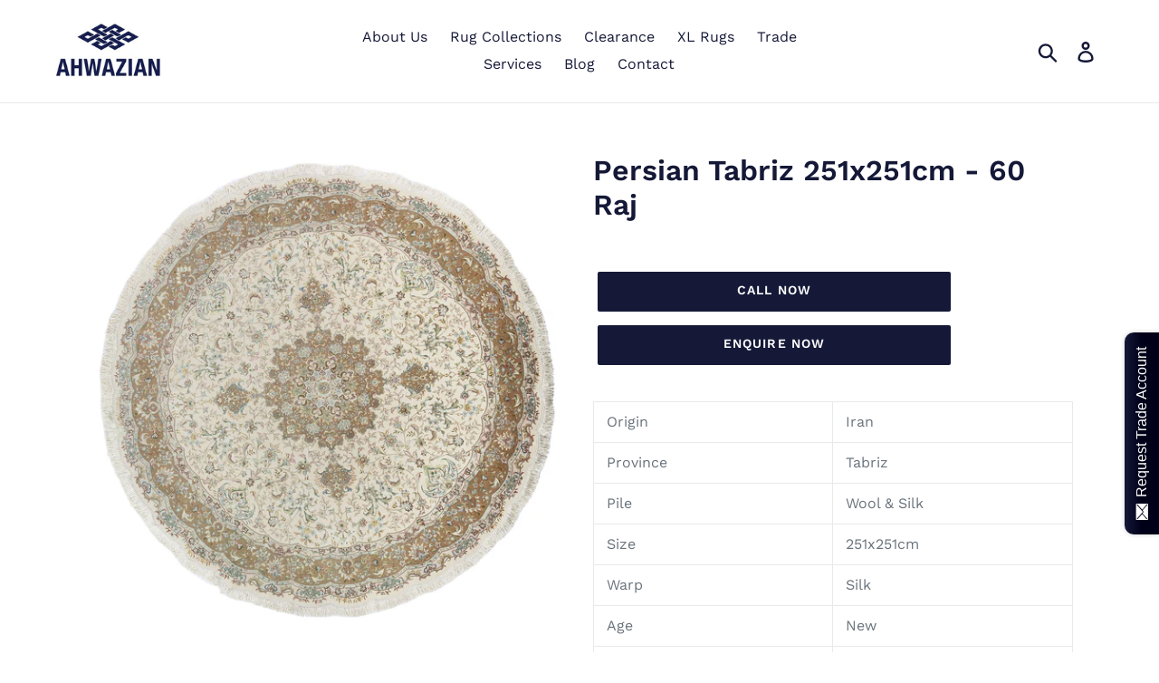

--- FILE ---
content_type: text/html; charset=utf-8
request_url: https://www.ahwazian.co.uk/products/persian-tabriz-251x251cm-60-raj
body_size: 17532
content:
<!doctype html>
<html class="no-js" lang="en">
<head>
  <meta charset="utf-8">
  <meta http-equiv="X-UA-Compatible" content="IE=edge,chrome=1">
  <meta name="viewport" content="width=device-width,initial-scale=1">
  <meta name="theme-color" content="#151937">
  <link rel="canonical" href="https://www.ahwazian.co.uk/products/persian-tabriz-251x251cm-60-raj"><link rel="shortcut icon" href="//www.ahwazian.co.uk/cdn/shop/files/Favicon_Square_32x32.png?v=1614310511" type="image/png"><title>Persian Tabriz 251x251cm - 60 Raj
&ndash; Ahwazian Oriental Rugs</title><meta name="description" content="Origin Iran Province Tabriz  Pile Wool &amp;amp; Silk Size 251x251cm Warp Silk Age New Thickness Approx 4mm Colour Cream Base  Knot Density 700000-750000 knots per m2   TABRIZ The city of Tabriz, the capital city of East Azarbaijan Province in the north west of Iran, is well-known for its rug weaving and designs. "><!-- /snippets/social-meta-tags.liquid -->




<meta property="og:site_name" content="Ahwazian Oriental Rugs ">
<meta property="og:url" content="https://www.ahwazian.co.uk/products/persian-tabriz-251x251cm-60-raj">
<meta property="og:title" content="Persian Tabriz 251x251cm - 60 Raj">
<meta property="og:type" content="product">
<meta property="og:description" content="Origin Iran Province Tabriz  Pile Wool &amp;amp; Silk Size 251x251cm Warp Silk Age New Thickness Approx 4mm Colour Cream Base  Knot Density 700000-750000 knots per m2   TABRIZ The city of Tabriz, the capital city of East Azarbaijan Province in the north west of Iran, is well-known for its rug weaving and designs. ">

  <meta property="og:price:amount" content="0.00">
  <meta property="og:price:currency" content="GBP">

<meta property="og:image" content="http://www.ahwazian.co.uk/cdn/shop/products/61019_Persian_Tabriz_w.s_251x251_62.1_1200x1200.jpg?v=1556802768"><meta property="og:image" content="http://www.ahwazian.co.uk/cdn/shop/products/61019_Persian_Tabriz_w.s_251x251_62.2_1200x1200.jpg?v=1556802771"><meta property="og:image" content="http://www.ahwazian.co.uk/cdn/shop/products/61019_Persian_Tabriz_w.s_251x251_62.3_1200x1200.jpg?v=1556802773">
<meta property="og:image:secure_url" content="https://www.ahwazian.co.uk/cdn/shop/products/61019_Persian_Tabriz_w.s_251x251_62.1_1200x1200.jpg?v=1556802768"><meta property="og:image:secure_url" content="https://www.ahwazian.co.uk/cdn/shop/products/61019_Persian_Tabriz_w.s_251x251_62.2_1200x1200.jpg?v=1556802771"><meta property="og:image:secure_url" content="https://www.ahwazian.co.uk/cdn/shop/products/61019_Persian_Tabriz_w.s_251x251_62.3_1200x1200.jpg?v=1556802773">


<meta name="twitter:card" content="summary_large_image">
<meta name="twitter:title" content="Persian Tabriz 251x251cm - 60 Raj">
<meta name="twitter:description" content="Origin Iran Province Tabriz  Pile Wool &amp;amp; Silk Size 251x251cm Warp Silk Age New Thickness Approx 4mm Colour Cream Base  Knot Density 700000-750000 knots per m2   TABRIZ The city of Tabriz, the capital city of East Azarbaijan Province in the north west of Iran, is well-known for its rug weaving and designs. ">


  <link href="//www.ahwazian.co.uk/cdn/shop/t/1/assets/theme.scss.css?v=13580645039326237491763391725" rel="stylesheet" type="text/css" media="all" />

  <script>
    var theme = {
      strings: {
        addToCart: "Add to cart",
        soldOut: "Sold out",
        unavailable: "Unavailable",
        regularPrice: "Regular price",
        sale: "Sale",
        showMore: "Show More",
        showLess: "Show Less",
        addressError: "Error looking up that address",
        addressNoResults: "No results for that address",
        addressQueryLimit: "You have exceeded the Google API usage limit. Consider upgrading to a \u003ca href=\"https:\/\/developers.google.com\/maps\/premium\/usage-limits\"\u003ePremium Plan\u003c\/a\u003e.",
        authError: "There was a problem authenticating your Google Maps account.",
        newWindow: "Opens in a new window.",
        external: "Opens external website.",
        newWindowExternal: "Opens external website in a new window."
      },
      moneyFormat: "\u003cspan class=hidden\u003e${{ amount }}\u003c\/span\u003e"
    }

    document.documentElement.className = document.documentElement.className.replace('no-js', 'js');
  </script><script src="//www.ahwazian.co.uk/cdn/shop/t/1/assets/lazysizes.js?v=68441465964607740661553523957" async="async"></script>
  <script src="//www.ahwazian.co.uk/cdn/shop/t/1/assets/vendor.js?v=12001839194546984181553523957" defer="defer"></script>
  <script src="//www.ahwazian.co.uk/cdn/shop/t/1/assets/theme.js?v=34079308146853762781639150784" defer="defer"></script>

  <script>window.performance && window.performance.mark && window.performance.mark('shopify.content_for_header.start');</script><meta id="shopify-digital-wallet" name="shopify-digital-wallet" content="/2349072419/digital_wallets/dialog">
<meta name="shopify-checkout-api-token" content="c800d1a35b9d2a6e660335ad8823e955">
<meta id="in-context-paypal-metadata" data-shop-id="2349072419" data-venmo-supported="false" data-environment="production" data-locale="en_US" data-paypal-v4="true" data-currency="GBP">
<link rel="alternate" type="application/json+oembed" href="https://www.ahwazian.co.uk/products/persian-tabriz-251x251cm-60-raj.oembed">
<script async="async" src="/checkouts/internal/preloads.js?locale=en-GB"></script>
<script id="shopify-features" type="application/json">{"accessToken":"c800d1a35b9d2a6e660335ad8823e955","betas":["rich-media-storefront-analytics"],"domain":"www.ahwazian.co.uk","predictiveSearch":true,"shopId":2349072419,"locale":"en"}</script>
<script>var Shopify = Shopify || {};
Shopify.shop = "ahwazian-oriental-rugs.myshopify.com";
Shopify.locale = "en";
Shopify.currency = {"active":"GBP","rate":"1.0"};
Shopify.country = "GB";
Shopify.theme = {"name":"Ahwazian Website Draft March 2019","id":37628182563,"schema_name":"Debut","schema_version":"11.2.0","theme_store_id":796,"role":"main"};
Shopify.theme.handle = "null";
Shopify.theme.style = {"id":null,"handle":null};
Shopify.cdnHost = "www.ahwazian.co.uk/cdn";
Shopify.routes = Shopify.routes || {};
Shopify.routes.root = "/";</script>
<script type="module">!function(o){(o.Shopify=o.Shopify||{}).modules=!0}(window);</script>
<script>!function(o){function n(){var o=[];function n(){o.push(Array.prototype.slice.apply(arguments))}return n.q=o,n}var t=o.Shopify=o.Shopify||{};t.loadFeatures=n(),t.autoloadFeatures=n()}(window);</script>
<script id="shop-js-analytics" type="application/json">{"pageType":"product"}</script>
<script defer="defer" async type="module" src="//www.ahwazian.co.uk/cdn/shopifycloud/shop-js/modules/v2/client.init-shop-cart-sync_C5BV16lS.en.esm.js"></script>
<script defer="defer" async type="module" src="//www.ahwazian.co.uk/cdn/shopifycloud/shop-js/modules/v2/chunk.common_CygWptCX.esm.js"></script>
<script type="module">
  await import("//www.ahwazian.co.uk/cdn/shopifycloud/shop-js/modules/v2/client.init-shop-cart-sync_C5BV16lS.en.esm.js");
await import("//www.ahwazian.co.uk/cdn/shopifycloud/shop-js/modules/v2/chunk.common_CygWptCX.esm.js");

  window.Shopify.SignInWithShop?.initShopCartSync?.({"fedCMEnabled":true,"windoidEnabled":true});

</script>
<script>(function() {
  var isLoaded = false;
  function asyncLoad() {
    if (isLoaded) return;
    isLoaded = true;
    var urls = ["https:\/\/static.zotabox.com\/c\/2\/c2094e1e48797dcb1bf363c6e1761aed\/widgets.js?shop=ahwazian-oriental-rugs.myshopify.com","https:\/\/easygdpr.b-cdn.net\/v\/1553540745\/gdpr.min.js?shop=ahwazian-oriental-rugs.myshopify.com","https:\/\/cdn.hextom.com\/js\/quickannouncementbar.js?shop=ahwazian-oriental-rugs.myshopify.com"];
    for (var i = 0; i < urls.length; i++) {
      var s = document.createElement('script');
      s.type = 'text/javascript';
      s.async = true;
      s.src = urls[i];
      var x = document.getElementsByTagName('script')[0];
      x.parentNode.insertBefore(s, x);
    }
  };
  if(window.attachEvent) {
    window.attachEvent('onload', asyncLoad);
  } else {
    window.addEventListener('load', asyncLoad, false);
  }
})();</script>
<script id="__st">var __st={"a":2349072419,"offset":0,"reqid":"33565bc2-83c6-46a4-8154-694cc29bd968-1768787734","pageurl":"www.ahwazian.co.uk\/products\/persian-tabriz-251x251cm-60-raj","u":"b492e90011e1","p":"product","rtyp":"product","rid":1708825378851};</script>
<script>window.ShopifyPaypalV4VisibilityTracking = true;</script>
<script id="captcha-bootstrap">!function(){'use strict';const t='contact',e='account',n='new_comment',o=[[t,t],['blogs',n],['comments',n],[t,'customer']],c=[[e,'customer_login'],[e,'guest_login'],[e,'recover_customer_password'],[e,'create_customer']],r=t=>t.map((([t,e])=>`form[action*='/${t}']:not([data-nocaptcha='true']) input[name='form_type'][value='${e}']`)).join(','),a=t=>()=>t?[...document.querySelectorAll(t)].map((t=>t.form)):[];function s(){const t=[...o],e=r(t);return a(e)}const i='password',u='form_key',d=['recaptcha-v3-token','g-recaptcha-response','h-captcha-response',i],f=()=>{try{return window.sessionStorage}catch{return}},m='__shopify_v',_=t=>t.elements[u];function p(t,e,n=!1){try{const o=window.sessionStorage,c=JSON.parse(o.getItem(e)),{data:r}=function(t){const{data:e,action:n}=t;return t[m]||n?{data:e,action:n}:{data:t,action:n}}(c);for(const[e,n]of Object.entries(r))t.elements[e]&&(t.elements[e].value=n);n&&o.removeItem(e)}catch(o){console.error('form repopulation failed',{error:o})}}const l='form_type',E='cptcha';function T(t){t.dataset[E]=!0}const w=window,h=w.document,L='Shopify',v='ce_forms',y='captcha';let A=!1;((t,e)=>{const n=(g='f06e6c50-85a8-45c8-87d0-21a2b65856fe',I='https://cdn.shopify.com/shopifycloud/storefront-forms-hcaptcha/ce_storefront_forms_captcha_hcaptcha.v1.5.2.iife.js',D={infoText:'Protected by hCaptcha',privacyText:'Privacy',termsText:'Terms'},(t,e,n)=>{const o=w[L][v],c=o.bindForm;if(c)return c(t,g,e,D).then(n);var r;o.q.push([[t,g,e,D],n]),r=I,A||(h.body.append(Object.assign(h.createElement('script'),{id:'captcha-provider',async:!0,src:r})),A=!0)});var g,I,D;w[L]=w[L]||{},w[L][v]=w[L][v]||{},w[L][v].q=[],w[L][y]=w[L][y]||{},w[L][y].protect=function(t,e){n(t,void 0,e),T(t)},Object.freeze(w[L][y]),function(t,e,n,w,h,L){const[v,y,A,g]=function(t,e,n){const i=e?o:[],u=t?c:[],d=[...i,...u],f=r(d),m=r(i),_=r(d.filter((([t,e])=>n.includes(e))));return[a(f),a(m),a(_),s()]}(w,h,L),I=t=>{const e=t.target;return e instanceof HTMLFormElement?e:e&&e.form},D=t=>v().includes(t);t.addEventListener('submit',(t=>{const e=I(t);if(!e)return;const n=D(e)&&!e.dataset.hcaptchaBound&&!e.dataset.recaptchaBound,o=_(e),c=g().includes(e)&&(!o||!o.value);(n||c)&&t.preventDefault(),c&&!n&&(function(t){try{if(!f())return;!function(t){const e=f();if(!e)return;const n=_(t);if(!n)return;const o=n.value;o&&e.removeItem(o)}(t);const e=Array.from(Array(32),(()=>Math.random().toString(36)[2])).join('');!function(t,e){_(t)||t.append(Object.assign(document.createElement('input'),{type:'hidden',name:u})),t.elements[u].value=e}(t,e),function(t,e){const n=f();if(!n)return;const o=[...t.querySelectorAll(`input[type='${i}']`)].map((({name:t})=>t)),c=[...d,...o],r={};for(const[a,s]of new FormData(t).entries())c.includes(a)||(r[a]=s);n.setItem(e,JSON.stringify({[m]:1,action:t.action,data:r}))}(t,e)}catch(e){console.error('failed to persist form',e)}}(e),e.submit())}));const S=(t,e)=>{t&&!t.dataset[E]&&(n(t,e.some((e=>e===t))),T(t))};for(const o of['focusin','change'])t.addEventListener(o,(t=>{const e=I(t);D(e)&&S(e,y())}));const B=e.get('form_key'),M=e.get(l),P=B&&M;t.addEventListener('DOMContentLoaded',(()=>{const t=y();if(P)for(const e of t)e.elements[l].value===M&&p(e,B);[...new Set([...A(),...v().filter((t=>'true'===t.dataset.shopifyCaptcha))])].forEach((e=>S(e,t)))}))}(h,new URLSearchParams(w.location.search),n,t,e,['guest_login'])})(!0,!0)}();</script>
<script integrity="sha256-4kQ18oKyAcykRKYeNunJcIwy7WH5gtpwJnB7kiuLZ1E=" data-source-attribution="shopify.loadfeatures" defer="defer" src="//www.ahwazian.co.uk/cdn/shopifycloud/storefront/assets/storefront/load_feature-a0a9edcb.js" crossorigin="anonymous"></script>
<script data-source-attribution="shopify.dynamic_checkout.dynamic.init">var Shopify=Shopify||{};Shopify.PaymentButton=Shopify.PaymentButton||{isStorefrontPortableWallets:!0,init:function(){window.Shopify.PaymentButton.init=function(){};var t=document.createElement("script");t.src="https://www.ahwazian.co.uk/cdn/shopifycloud/portable-wallets/latest/portable-wallets.en.js",t.type="module",document.head.appendChild(t)}};
</script>
<script data-source-attribution="shopify.dynamic_checkout.buyer_consent">
  function portableWalletsHideBuyerConsent(e){var t=document.getElementById("shopify-buyer-consent"),n=document.getElementById("shopify-subscription-policy-button");t&&n&&(t.classList.add("hidden"),t.setAttribute("aria-hidden","true"),n.removeEventListener("click",e))}function portableWalletsShowBuyerConsent(e){var t=document.getElementById("shopify-buyer-consent"),n=document.getElementById("shopify-subscription-policy-button");t&&n&&(t.classList.remove("hidden"),t.removeAttribute("aria-hidden"),n.addEventListener("click",e))}window.Shopify?.PaymentButton&&(window.Shopify.PaymentButton.hideBuyerConsent=portableWalletsHideBuyerConsent,window.Shopify.PaymentButton.showBuyerConsent=portableWalletsShowBuyerConsent);
</script>
<script data-source-attribution="shopify.dynamic_checkout.cart.bootstrap">document.addEventListener("DOMContentLoaded",(function(){function t(){return document.querySelector("shopify-accelerated-checkout-cart, shopify-accelerated-checkout")}if(t())Shopify.PaymentButton.init();else{new MutationObserver((function(e,n){t()&&(Shopify.PaymentButton.init(),n.disconnect())})).observe(document.body,{childList:!0,subtree:!0})}}));
</script>
<link id="shopify-accelerated-checkout-styles" rel="stylesheet" media="screen" href="https://www.ahwazian.co.uk/cdn/shopifycloud/portable-wallets/latest/accelerated-checkout-backwards-compat.css" crossorigin="anonymous">
<style id="shopify-accelerated-checkout-cart">
        #shopify-buyer-consent {
  margin-top: 1em;
  display: inline-block;
  width: 100%;
}

#shopify-buyer-consent.hidden {
  display: none;
}

#shopify-subscription-policy-button {
  background: none;
  border: none;
  padding: 0;
  text-decoration: underline;
  font-size: inherit;
  cursor: pointer;
}

#shopify-subscription-policy-button::before {
  box-shadow: none;
}

      </style>

<script>window.performance && window.performance.mark && window.performance.mark('shopify.content_for_header.end');</script>
 

<script>window.__pagefly_analytics_settings__ = {"acceptTracking":false};</script>
 
  

  

  

  
    <script type="text/javascript">
      try {
        window.EasyGdprSettings = "{\"cookie_banner\":true,\"cookie_banner_cookiename\":\"\",\"cookie_banner_settings\":{\"show_cookie_icon\":false,\"banner_color\":{\"opacity\":1,\"hexcode\":\"#151937\"},\"size\":\"xxsmall\",\"button_text_color\":{\"opacity\":1,\"hexcode\":\"#9b9b9b\"},\"button_color\":{\"hexcode\":\"#ffffff\",\"opacity\":1}},\"current_theme\":\"debut\",\"custom_button_position\":\"\",\"eg_display\":[\"login\",\"account\",\"footer\"],\"enabled\":false,\"texts\":{}}";
      } catch (error) {}
    </script>
  



<link href="https://monorail-edge.shopifysvc.com" rel="dns-prefetch">
<script>(function(){if ("sendBeacon" in navigator && "performance" in window) {try {var session_token_from_headers = performance.getEntriesByType('navigation')[0].serverTiming.find(x => x.name == '_s').description;} catch {var session_token_from_headers = undefined;}var session_cookie_matches = document.cookie.match(/_shopify_s=([^;]*)/);var session_token_from_cookie = session_cookie_matches && session_cookie_matches.length === 2 ? session_cookie_matches[1] : "";var session_token = session_token_from_headers || session_token_from_cookie || "";function handle_abandonment_event(e) {var entries = performance.getEntries().filter(function(entry) {return /monorail-edge.shopifysvc.com/.test(entry.name);});if (!window.abandonment_tracked && entries.length === 0) {window.abandonment_tracked = true;var currentMs = Date.now();var navigation_start = performance.timing.navigationStart;var payload = {shop_id: 2349072419,url: window.location.href,navigation_start,duration: currentMs - navigation_start,session_token,page_type: "product"};window.navigator.sendBeacon("https://monorail-edge.shopifysvc.com/v1/produce", JSON.stringify({schema_id: "online_store_buyer_site_abandonment/1.1",payload: payload,metadata: {event_created_at_ms: currentMs,event_sent_at_ms: currentMs}}));}}window.addEventListener('pagehide', handle_abandonment_event);}}());</script>
<script id="web-pixels-manager-setup">(function e(e,d,r,n,o){if(void 0===o&&(o={}),!Boolean(null===(a=null===(i=window.Shopify)||void 0===i?void 0:i.analytics)||void 0===a?void 0:a.replayQueue)){var i,a;window.Shopify=window.Shopify||{};var t=window.Shopify;t.analytics=t.analytics||{};var s=t.analytics;s.replayQueue=[],s.publish=function(e,d,r){return s.replayQueue.push([e,d,r]),!0};try{self.performance.mark("wpm:start")}catch(e){}var l=function(){var e={modern:/Edge?\/(1{2}[4-9]|1[2-9]\d|[2-9]\d{2}|\d{4,})\.\d+(\.\d+|)|Firefox\/(1{2}[4-9]|1[2-9]\d|[2-9]\d{2}|\d{4,})\.\d+(\.\d+|)|Chrom(ium|e)\/(9{2}|\d{3,})\.\d+(\.\d+|)|(Maci|X1{2}).+ Version\/(15\.\d+|(1[6-9]|[2-9]\d|\d{3,})\.\d+)([,.]\d+|)( \(\w+\)|)( Mobile\/\w+|) Safari\/|Chrome.+OPR\/(9{2}|\d{3,})\.\d+\.\d+|(CPU[ +]OS|iPhone[ +]OS|CPU[ +]iPhone|CPU IPhone OS|CPU iPad OS)[ +]+(15[._]\d+|(1[6-9]|[2-9]\d|\d{3,})[._]\d+)([._]\d+|)|Android:?[ /-](13[3-9]|1[4-9]\d|[2-9]\d{2}|\d{4,})(\.\d+|)(\.\d+|)|Android.+Firefox\/(13[5-9]|1[4-9]\d|[2-9]\d{2}|\d{4,})\.\d+(\.\d+|)|Android.+Chrom(ium|e)\/(13[3-9]|1[4-9]\d|[2-9]\d{2}|\d{4,})\.\d+(\.\d+|)|SamsungBrowser\/([2-9]\d|\d{3,})\.\d+/,legacy:/Edge?\/(1[6-9]|[2-9]\d|\d{3,})\.\d+(\.\d+|)|Firefox\/(5[4-9]|[6-9]\d|\d{3,})\.\d+(\.\d+|)|Chrom(ium|e)\/(5[1-9]|[6-9]\d|\d{3,})\.\d+(\.\d+|)([\d.]+$|.*Safari\/(?![\d.]+ Edge\/[\d.]+$))|(Maci|X1{2}).+ Version\/(10\.\d+|(1[1-9]|[2-9]\d|\d{3,})\.\d+)([,.]\d+|)( \(\w+\)|)( Mobile\/\w+|) Safari\/|Chrome.+OPR\/(3[89]|[4-9]\d|\d{3,})\.\d+\.\d+|(CPU[ +]OS|iPhone[ +]OS|CPU[ +]iPhone|CPU IPhone OS|CPU iPad OS)[ +]+(10[._]\d+|(1[1-9]|[2-9]\d|\d{3,})[._]\d+)([._]\d+|)|Android:?[ /-](13[3-9]|1[4-9]\d|[2-9]\d{2}|\d{4,})(\.\d+|)(\.\d+|)|Mobile Safari.+OPR\/([89]\d|\d{3,})\.\d+\.\d+|Android.+Firefox\/(13[5-9]|1[4-9]\d|[2-9]\d{2}|\d{4,})\.\d+(\.\d+|)|Android.+Chrom(ium|e)\/(13[3-9]|1[4-9]\d|[2-9]\d{2}|\d{4,})\.\d+(\.\d+|)|Android.+(UC? ?Browser|UCWEB|U3)[ /]?(15\.([5-9]|\d{2,})|(1[6-9]|[2-9]\d|\d{3,})\.\d+)\.\d+|SamsungBrowser\/(5\.\d+|([6-9]|\d{2,})\.\d+)|Android.+MQ{2}Browser\/(14(\.(9|\d{2,})|)|(1[5-9]|[2-9]\d|\d{3,})(\.\d+|))(\.\d+|)|K[Aa][Ii]OS\/(3\.\d+|([4-9]|\d{2,})\.\d+)(\.\d+|)/},d=e.modern,r=e.legacy,n=navigator.userAgent;return n.match(d)?"modern":n.match(r)?"legacy":"unknown"}(),u="modern"===l?"modern":"legacy",c=(null!=n?n:{modern:"",legacy:""})[u],f=function(e){return[e.baseUrl,"/wpm","/b",e.hashVersion,"modern"===e.buildTarget?"m":"l",".js"].join("")}({baseUrl:d,hashVersion:r,buildTarget:u}),m=function(e){var d=e.version,r=e.bundleTarget,n=e.surface,o=e.pageUrl,i=e.monorailEndpoint;return{emit:function(e){var a=e.status,t=e.errorMsg,s=(new Date).getTime(),l=JSON.stringify({metadata:{event_sent_at_ms:s},events:[{schema_id:"web_pixels_manager_load/3.1",payload:{version:d,bundle_target:r,page_url:o,status:a,surface:n,error_msg:t},metadata:{event_created_at_ms:s}}]});if(!i)return console&&console.warn&&console.warn("[Web Pixels Manager] No Monorail endpoint provided, skipping logging."),!1;try{return self.navigator.sendBeacon.bind(self.navigator)(i,l)}catch(e){}var u=new XMLHttpRequest;try{return u.open("POST",i,!0),u.setRequestHeader("Content-Type","text/plain"),u.send(l),!0}catch(e){return console&&console.warn&&console.warn("[Web Pixels Manager] Got an unhandled error while logging to Monorail."),!1}}}}({version:r,bundleTarget:l,surface:e.surface,pageUrl:self.location.href,monorailEndpoint:e.monorailEndpoint});try{o.browserTarget=l,function(e){var d=e.src,r=e.async,n=void 0===r||r,o=e.onload,i=e.onerror,a=e.sri,t=e.scriptDataAttributes,s=void 0===t?{}:t,l=document.createElement("script"),u=document.querySelector("head"),c=document.querySelector("body");if(l.async=n,l.src=d,a&&(l.integrity=a,l.crossOrigin="anonymous"),s)for(var f in s)if(Object.prototype.hasOwnProperty.call(s,f))try{l.dataset[f]=s[f]}catch(e){}if(o&&l.addEventListener("load",o),i&&l.addEventListener("error",i),u)u.appendChild(l);else{if(!c)throw new Error("Did not find a head or body element to append the script");c.appendChild(l)}}({src:f,async:!0,onload:function(){if(!function(){var e,d;return Boolean(null===(d=null===(e=window.Shopify)||void 0===e?void 0:e.analytics)||void 0===d?void 0:d.initialized)}()){var d=window.webPixelsManager.init(e)||void 0;if(d){var r=window.Shopify.analytics;r.replayQueue.forEach((function(e){var r=e[0],n=e[1],o=e[2];d.publishCustomEvent(r,n,o)})),r.replayQueue=[],r.publish=d.publishCustomEvent,r.visitor=d.visitor,r.initialized=!0}}},onerror:function(){return m.emit({status:"failed",errorMsg:"".concat(f," has failed to load")})},sri:function(e){var d=/^sha384-[A-Za-z0-9+/=]+$/;return"string"==typeof e&&d.test(e)}(c)?c:"",scriptDataAttributes:o}),m.emit({status:"loading"})}catch(e){m.emit({status:"failed",errorMsg:(null==e?void 0:e.message)||"Unknown error"})}}})({shopId: 2349072419,storefrontBaseUrl: "https://www.ahwazian.co.uk",extensionsBaseUrl: "https://extensions.shopifycdn.com/cdn/shopifycloud/web-pixels-manager",monorailEndpoint: "https://monorail-edge.shopifysvc.com/unstable/produce_batch",surface: "storefront-renderer",enabledBetaFlags: ["2dca8a86"],webPixelsConfigList: [{"id":"shopify-app-pixel","configuration":"{}","eventPayloadVersion":"v1","runtimeContext":"STRICT","scriptVersion":"0450","apiClientId":"shopify-pixel","type":"APP","privacyPurposes":["ANALYTICS","MARKETING"]},{"id":"shopify-custom-pixel","eventPayloadVersion":"v1","runtimeContext":"LAX","scriptVersion":"0450","apiClientId":"shopify-pixel","type":"CUSTOM","privacyPurposes":["ANALYTICS","MARKETING"]}],isMerchantRequest: false,initData: {"shop":{"name":"Ahwazian Oriental Rugs ","paymentSettings":{"currencyCode":"GBP"},"myshopifyDomain":"ahwazian-oriental-rugs.myshopify.com","countryCode":"GB","storefrontUrl":"https:\/\/www.ahwazian.co.uk"},"customer":null,"cart":null,"checkout":null,"productVariants":[{"price":{"amount":0.0,"currencyCode":"GBP"},"product":{"title":"Persian Tabriz 251x251cm - 60 Raj","vendor":"Ahwazian Oriental Rugs","id":"1708825378851","untranslatedTitle":"Persian Tabriz 251x251cm - 60 Raj","url":"\/products\/persian-tabriz-251x251cm-60-raj","type":""},"id":"14638185742371","image":{"src":"\/\/www.ahwazian.co.uk\/cdn\/shop\/products\/61019_Persian_Tabriz_w.s_251x251_62.1.jpg?v=1556802768"},"sku":"61019","title":"Default Title","untranslatedTitle":"Default Title"}],"purchasingCompany":null},},"https://www.ahwazian.co.uk/cdn","fcfee988w5aeb613cpc8e4bc33m6693e112",{"modern":"","legacy":""},{"shopId":"2349072419","storefrontBaseUrl":"https:\/\/www.ahwazian.co.uk","extensionBaseUrl":"https:\/\/extensions.shopifycdn.com\/cdn\/shopifycloud\/web-pixels-manager","surface":"storefront-renderer","enabledBetaFlags":"[\"2dca8a86\"]","isMerchantRequest":"false","hashVersion":"fcfee988w5aeb613cpc8e4bc33m6693e112","publish":"custom","events":"[[\"page_viewed\",{}],[\"product_viewed\",{\"productVariant\":{\"price\":{\"amount\":0.0,\"currencyCode\":\"GBP\"},\"product\":{\"title\":\"Persian Tabriz 251x251cm - 60 Raj\",\"vendor\":\"Ahwazian Oriental Rugs\",\"id\":\"1708825378851\",\"untranslatedTitle\":\"Persian Tabriz 251x251cm - 60 Raj\",\"url\":\"\/products\/persian-tabriz-251x251cm-60-raj\",\"type\":\"\"},\"id\":\"14638185742371\",\"image\":{\"src\":\"\/\/www.ahwazian.co.uk\/cdn\/shop\/products\/61019_Persian_Tabriz_w.s_251x251_62.1.jpg?v=1556802768\"},\"sku\":\"61019\",\"title\":\"Default Title\",\"untranslatedTitle\":\"Default Title\"}}]]"});</script><script>
  window.ShopifyAnalytics = window.ShopifyAnalytics || {};
  window.ShopifyAnalytics.meta = window.ShopifyAnalytics.meta || {};
  window.ShopifyAnalytics.meta.currency = 'GBP';
  var meta = {"product":{"id":1708825378851,"gid":"gid:\/\/shopify\/Product\/1708825378851","vendor":"Ahwazian Oriental Rugs","type":"","handle":"persian-tabriz-251x251cm-60-raj","variants":[{"id":14638185742371,"price":0,"name":"Persian Tabriz 251x251cm - 60 Raj","public_title":null,"sku":"61019"}],"remote":false},"page":{"pageType":"product","resourceType":"product","resourceId":1708825378851,"requestId":"33565bc2-83c6-46a4-8154-694cc29bd968-1768787734"}};
  for (var attr in meta) {
    window.ShopifyAnalytics.meta[attr] = meta[attr];
  }
</script>
<script class="analytics">
  (function () {
    var customDocumentWrite = function(content) {
      var jquery = null;

      if (window.jQuery) {
        jquery = window.jQuery;
      } else if (window.Checkout && window.Checkout.$) {
        jquery = window.Checkout.$;
      }

      if (jquery) {
        jquery('body').append(content);
      }
    };

    var hasLoggedConversion = function(token) {
      if (token) {
        return document.cookie.indexOf('loggedConversion=' + token) !== -1;
      }
      return false;
    }

    var setCookieIfConversion = function(token) {
      if (token) {
        var twoMonthsFromNow = new Date(Date.now());
        twoMonthsFromNow.setMonth(twoMonthsFromNow.getMonth() + 2);

        document.cookie = 'loggedConversion=' + token + '; expires=' + twoMonthsFromNow;
      }
    }

    var trekkie = window.ShopifyAnalytics.lib = window.trekkie = window.trekkie || [];
    if (trekkie.integrations) {
      return;
    }
    trekkie.methods = [
      'identify',
      'page',
      'ready',
      'track',
      'trackForm',
      'trackLink'
    ];
    trekkie.factory = function(method) {
      return function() {
        var args = Array.prototype.slice.call(arguments);
        args.unshift(method);
        trekkie.push(args);
        return trekkie;
      };
    };
    for (var i = 0; i < trekkie.methods.length; i++) {
      var key = trekkie.methods[i];
      trekkie[key] = trekkie.factory(key);
    }
    trekkie.load = function(config) {
      trekkie.config = config || {};
      trekkie.config.initialDocumentCookie = document.cookie;
      var first = document.getElementsByTagName('script')[0];
      var script = document.createElement('script');
      script.type = 'text/javascript';
      script.onerror = function(e) {
        var scriptFallback = document.createElement('script');
        scriptFallback.type = 'text/javascript';
        scriptFallback.onerror = function(error) {
                var Monorail = {
      produce: function produce(monorailDomain, schemaId, payload) {
        var currentMs = new Date().getTime();
        var event = {
          schema_id: schemaId,
          payload: payload,
          metadata: {
            event_created_at_ms: currentMs,
            event_sent_at_ms: currentMs
          }
        };
        return Monorail.sendRequest("https://" + monorailDomain + "/v1/produce", JSON.stringify(event));
      },
      sendRequest: function sendRequest(endpointUrl, payload) {
        // Try the sendBeacon API
        if (window && window.navigator && typeof window.navigator.sendBeacon === 'function' && typeof window.Blob === 'function' && !Monorail.isIos12()) {
          var blobData = new window.Blob([payload], {
            type: 'text/plain'
          });

          if (window.navigator.sendBeacon(endpointUrl, blobData)) {
            return true;
          } // sendBeacon was not successful

        } // XHR beacon

        var xhr = new XMLHttpRequest();

        try {
          xhr.open('POST', endpointUrl);
          xhr.setRequestHeader('Content-Type', 'text/plain');
          xhr.send(payload);
        } catch (e) {
          console.log(e);
        }

        return false;
      },
      isIos12: function isIos12() {
        return window.navigator.userAgent.lastIndexOf('iPhone; CPU iPhone OS 12_') !== -1 || window.navigator.userAgent.lastIndexOf('iPad; CPU OS 12_') !== -1;
      }
    };
    Monorail.produce('monorail-edge.shopifysvc.com',
      'trekkie_storefront_load_errors/1.1',
      {shop_id: 2349072419,
      theme_id: 37628182563,
      app_name: "storefront",
      context_url: window.location.href,
      source_url: "//www.ahwazian.co.uk/cdn/s/trekkie.storefront.cd680fe47e6c39ca5d5df5f0a32d569bc48c0f27.min.js"});

        };
        scriptFallback.async = true;
        scriptFallback.src = '//www.ahwazian.co.uk/cdn/s/trekkie.storefront.cd680fe47e6c39ca5d5df5f0a32d569bc48c0f27.min.js';
        first.parentNode.insertBefore(scriptFallback, first);
      };
      script.async = true;
      script.src = '//www.ahwazian.co.uk/cdn/s/trekkie.storefront.cd680fe47e6c39ca5d5df5f0a32d569bc48c0f27.min.js';
      first.parentNode.insertBefore(script, first);
    };
    trekkie.load(
      {"Trekkie":{"appName":"storefront","development":false,"defaultAttributes":{"shopId":2349072419,"isMerchantRequest":null,"themeId":37628182563,"themeCityHash":"14573187015426346063","contentLanguage":"en","currency":"GBP","eventMetadataId":"a1c5ca9f-95f9-4dc7-abf9-f811870c9d06"},"isServerSideCookieWritingEnabled":true,"monorailRegion":"shop_domain","enabledBetaFlags":["65f19447"]},"Session Attribution":{},"S2S":{"facebookCapiEnabled":false,"source":"trekkie-storefront-renderer","apiClientId":580111}}
    );

    var loaded = false;
    trekkie.ready(function() {
      if (loaded) return;
      loaded = true;

      window.ShopifyAnalytics.lib = window.trekkie;

      var originalDocumentWrite = document.write;
      document.write = customDocumentWrite;
      try { window.ShopifyAnalytics.merchantGoogleAnalytics.call(this); } catch(error) {};
      document.write = originalDocumentWrite;

      window.ShopifyAnalytics.lib.page(null,{"pageType":"product","resourceType":"product","resourceId":1708825378851,"requestId":"33565bc2-83c6-46a4-8154-694cc29bd968-1768787734","shopifyEmitted":true});

      var match = window.location.pathname.match(/checkouts\/(.+)\/(thank_you|post_purchase)/)
      var token = match? match[1]: undefined;
      if (!hasLoggedConversion(token)) {
        setCookieIfConversion(token);
        window.ShopifyAnalytics.lib.track("Viewed Product",{"currency":"GBP","variantId":14638185742371,"productId":1708825378851,"productGid":"gid:\/\/shopify\/Product\/1708825378851","name":"Persian Tabriz 251x251cm - 60 Raj","price":"0.00","sku":"61019","brand":"Ahwazian Oriental Rugs","variant":null,"category":"","nonInteraction":true,"remote":false},undefined,undefined,{"shopifyEmitted":true});
      window.ShopifyAnalytics.lib.track("monorail:\/\/trekkie_storefront_viewed_product\/1.1",{"currency":"GBP","variantId":14638185742371,"productId":1708825378851,"productGid":"gid:\/\/shopify\/Product\/1708825378851","name":"Persian Tabriz 251x251cm - 60 Raj","price":"0.00","sku":"61019","brand":"Ahwazian Oriental Rugs","variant":null,"category":"","nonInteraction":true,"remote":false,"referer":"https:\/\/www.ahwazian.co.uk\/products\/persian-tabriz-251x251cm-60-raj"});
      }
    });


        var eventsListenerScript = document.createElement('script');
        eventsListenerScript.async = true;
        eventsListenerScript.src = "//www.ahwazian.co.uk/cdn/shopifycloud/storefront/assets/shop_events_listener-3da45d37.js";
        document.getElementsByTagName('head')[0].appendChild(eventsListenerScript);

})();</script>
<script
  defer
  src="https://www.ahwazian.co.uk/cdn/shopifycloud/perf-kit/shopify-perf-kit-3.0.4.min.js"
  data-application="storefront-renderer"
  data-shop-id="2349072419"
  data-render-region="gcp-us-central1"
  data-page-type="product"
  data-theme-instance-id="37628182563"
  data-theme-name="Debut"
  data-theme-version="11.2.0"
  data-monorail-region="shop_domain"
  data-resource-timing-sampling-rate="10"
  data-shs="true"
  data-shs-beacon="true"
  data-shs-export-with-fetch="true"
  data-shs-logs-sample-rate="1"
  data-shs-beacon-endpoint="https://www.ahwazian.co.uk/api/collect"
></script>
</head> 

<body class="template-product">

  <a class="in-page-link visually-hidden skip-link" href="#MainContent">Skip to content</a>

  <div id="SearchDrawer" class="search-bar drawer drawer--top" role="dialog" aria-modal="true" aria-label="Search">
    <div class="search-bar__table">
      <div class="search-bar__table-cell search-bar__form-wrapper">
        <form class="search search-bar__form" action="/search" method="get" role="search">
          <input class="search__input search-bar__input" type="search" name="q" value="" placeholder="Search" aria-label="Search">
          <button class="search-bar__submit search__submit btn--link" type="submit">
            <svg aria-hidden="true" focusable="false" role="presentation" class="icon icon-search" viewBox="0 0 37 40"><path d="M35.6 36l-9.8-9.8c4.1-5.4 3.6-13.2-1.3-18.1-5.4-5.4-14.2-5.4-19.7 0-5.4 5.4-5.4 14.2 0 19.7 2.6 2.6 6.1 4.1 9.8 4.1 3 0 5.9-1 8.3-2.8l9.8 9.8c.4.4.9.6 1.4.6s1-.2 1.4-.6c.9-.9.9-2.1.1-2.9zm-20.9-8.2c-2.6 0-5.1-1-7-2.9-3.9-3.9-3.9-10.1 0-14C9.6 9 12.2 8 14.7 8s5.1 1 7 2.9c3.9 3.9 3.9 10.1 0 14-1.9 1.9-4.4 2.9-7 2.9z"/></svg>
            <span class="icon__fallback-text">Submit</span>
          </button>
        </form>
      </div>
      <div class="search-bar__table-cell text-right">
        <button type="button" class="btn--link search-bar__close js-drawer-close">
          <svg aria-hidden="true" focusable="false" role="presentation" class="icon icon-close" viewBox="0 0 40 40"><path d="M23.868 20.015L39.117 4.78c1.11-1.108 1.11-2.77 0-3.877-1.109-1.108-2.773-1.108-3.882 0L19.986 16.137 4.737.904C3.628-.204 1.965-.204.856.904c-1.11 1.108-1.11 2.77 0 3.877l15.249 15.234L.855 35.248c-1.108 1.108-1.108 2.77 0 3.877.555.554 1.248.831 1.942.831s1.386-.277 1.94-.83l15.25-15.234 15.248 15.233c.555.554 1.248.831 1.941.831s1.387-.277 1.941-.83c1.11-1.109 1.11-2.77 0-3.878L23.868 20.015z" class="layer"/></svg>
          <span class="icon__fallback-text">Close search</span>
        </button>
      </div>
    </div>
  </div>

  <div id="shopify-section-header" class="shopify-section">

<div data-section-id="header" data-section-type="header-section">
  

  <header class="site-header border-bottom logo--left" role="banner">
    <div class="grid grid--no-gutters grid--table site-header__mobile-nav">
      

      <div class="grid__item medium-up--one-quarter logo-align--left">
        
        
          <div class="h2 site-header__logo">
        
          
<a href="/" class="site-header__logo-image">
              
              <img class="lazyload js"
                   src="//www.ahwazian.co.uk/cdn/shop/files/ahwazian_logo_300x300.png?v=1614310511"
                   data-src="//www.ahwazian.co.uk/cdn/shop/files/ahwazian_logo_{width}x.png?v=1614310511"
                   data-widths="[180, 360, 540, 720, 900, 1080, 1296, 1512, 1728, 2048]"
                   data-aspectratio="1.559100797679478"
                   data-sizes="auto"
                   alt="Ahwazian Oriental Rugs "
                   style="max-width: 130px">
              <noscript>
                
                <img src="//www.ahwazian.co.uk/cdn/shop/files/ahwazian_logo_130x.png?v=1614310511"
                     srcset="//www.ahwazian.co.uk/cdn/shop/files/ahwazian_logo_130x.png?v=1614310511 1x, //www.ahwazian.co.uk/cdn/shop/files/ahwazian_logo_130x@2x.png?v=1614310511 2x"
                     alt="Ahwazian Oriental Rugs "
                     style="max-width: 130px;">
              </noscript>
            </a>
          
        
          </div>
        
      </div>

      
        <nav class="grid__item medium-up--one-half small--hide" id="AccessibleNav" role="navigation">
          <ul class="site-nav list--inline " id="SiteNav">
  



    
      <li >
        <a href="/pages/about-us"
          class="site-nav__link site-nav__link--main"
          
        >
          <span class="site-nav__label">About Us</span>
        </a>
      </li>
    
  



    
      <li >
        <a href="/collections"
          class="site-nav__link site-nav__link--main"
          
        >
          <span class="site-nav__label">Rug Collections</span>
        </a>
      </li>
    
  



    
      <li >
        <a href="/collections/clearance"
          class="site-nav__link site-nav__link--main"
          
        >
          <span class="site-nav__label">Clearance</span>
        </a>
      </li>
    
  



    
      <li >
        <a href="/collections/extra-large-persian-rugs"
          class="site-nav__link site-nav__link--main"
          
        >
          <span class="site-nav__label">XL Rugs</span>
        </a>
      </li>
    
  



    
      <li >
        <a href="/pages/trade"
          class="site-nav__link site-nav__link--main"
          
        >
          <span class="site-nav__label">Trade</span>
        </a>
      </li>
    
  



    
      <li >
        <a href="/pages/services-1"
          class="site-nav__link site-nav__link--main"
          
        >
          <span class="site-nav__label">Services</span>
        </a>
      </li>
    
  



    
      <li >
        <a href="/blogs/news"
          class="site-nav__link site-nav__link--main"
          
        >
          <span class="site-nav__label">Blog</span>
        </a>
      </li>
    
  



    
      <li >
        <a href="/pages/contact"
          class="site-nav__link site-nav__link--main"
          
        >
          <span class="site-nav__label">Contact </span>
        </a>
      </li>
    
  
</ul>

        </nav>
      

      <div class="grid__item medium-up--one-quarter text-right site-header__icons site-header__icons--plus">
        <div class="site-header__icons-wrapper">
          <div class="site-header__search site-header__icon">
            <form action="/search" method="get" class="search-header search" role="search">
  <input class="search-header__input search__input"
    type="search"
    name="q"
    placeholder="Search"
    aria-label="Search">
  <button class="search-header__submit search__submit btn--link site-header__icon" type="submit">
    <svg aria-hidden="true" focusable="false" role="presentation" class="icon icon-search" viewBox="0 0 37 40"><path d="M35.6 36l-9.8-9.8c4.1-5.4 3.6-13.2-1.3-18.1-5.4-5.4-14.2-5.4-19.7 0-5.4 5.4-5.4 14.2 0 19.7 2.6 2.6 6.1 4.1 9.8 4.1 3 0 5.9-1 8.3-2.8l9.8 9.8c.4.4.9.6 1.4.6s1-.2 1.4-.6c.9-.9.9-2.1.1-2.9zm-20.9-8.2c-2.6 0-5.1-1-7-2.9-3.9-3.9-3.9-10.1 0-14C9.6 9 12.2 8 14.7 8s5.1 1 7 2.9c3.9 3.9 3.9 10.1 0 14-1.9 1.9-4.4 2.9-7 2.9z"/></svg>
    <span class="icon__fallback-text">Submit</span>
  </button>
</form>

          </div>

          <button type="button" class="btn--link site-header__icon site-header__search-toggle js-drawer-open-top">
            <svg aria-hidden="true" focusable="false" role="presentation" class="icon icon-search" viewBox="0 0 37 40"><path d="M35.6 36l-9.8-9.8c4.1-5.4 3.6-13.2-1.3-18.1-5.4-5.4-14.2-5.4-19.7 0-5.4 5.4-5.4 14.2 0 19.7 2.6 2.6 6.1 4.1 9.8 4.1 3 0 5.9-1 8.3-2.8l9.8 9.8c.4.4.9.6 1.4.6s1-.2 1.4-.6c.9-.9.9-2.1.1-2.9zm-20.9-8.2c-2.6 0-5.1-1-7-2.9-3.9-3.9-3.9-10.1 0-14C9.6 9 12.2 8 14.7 8s5.1 1 7 2.9c3.9 3.9 3.9 10.1 0 14-1.9 1.9-4.4 2.9-7 2.9z"/></svg>
            <span class="icon__fallback-text">Search</span>
          </button>

          
            
              <a href="/account/login" class="site-header__icon site-header__account">
                <svg aria-hidden="true" focusable="false" role="presentation" class="icon icon-login" viewBox="0 0 28.33 37.68"><path d="M14.17 14.9a7.45 7.45 0 1 0-7.5-7.45 7.46 7.46 0 0 0 7.5 7.45zm0-10.91a3.45 3.45 0 1 1-3.5 3.46A3.46 3.46 0 0 1 14.17 4zM14.17 16.47A14.18 14.18 0 0 0 0 30.68c0 1.41.66 4 5.11 5.66a27.17 27.17 0 0 0 9.06 1.34c6.54 0 14.17-1.84 14.17-7a14.18 14.18 0 0 0-14.17-14.21zm0 17.21c-6.3 0-10.17-1.77-10.17-3a10.17 10.17 0 1 1 20.33 0c.01 1.23-3.86 3-10.16 3z"/></svg>
                <span class="icon__fallback-text">Log in</span>
              </a>
            
          
           
           
          

          
            <button type="button" class="btn--link site-header__icon site-header__menu js-mobile-nav-toggle mobile-nav--open" aria-controls="MobileNav"  aria-expanded="false" aria-label="Menu">
              <svg aria-hidden="true" focusable="false" role="presentation" class="icon icon-hamburger" viewBox="0 0 37 40"><path d="M33.5 25h-30c-1.1 0-2-.9-2-2s.9-2 2-2h30c1.1 0 2 .9 2 2s-.9 2-2 2zm0-11.5h-30c-1.1 0-2-.9-2-2s.9-2 2-2h30c1.1 0 2 .9 2 2s-.9 2-2 2zm0 23h-30c-1.1 0-2-.9-2-2s.9-2 2-2h30c1.1 0 2 .9 2 2s-.9 2-2 2z"/></svg>
              <svg aria-hidden="true" focusable="false" role="presentation" class="icon icon-close" viewBox="0 0 40 40"><path d="M23.868 20.015L39.117 4.78c1.11-1.108 1.11-2.77 0-3.877-1.109-1.108-2.773-1.108-3.882 0L19.986 16.137 4.737.904C3.628-.204 1.965-.204.856.904c-1.11 1.108-1.11 2.77 0 3.877l15.249 15.234L.855 35.248c-1.108 1.108-1.108 2.77 0 3.877.555.554 1.248.831 1.942.831s1.386-.277 1.94-.83l15.25-15.234 15.248 15.233c.555.554 1.248.831 1.941.831s1.387-.277 1.941-.83c1.11-1.109 1.11-2.77 0-3.878L23.868 20.015z" class="layer"/></svg>
            </button>
          
        </div>

      </div>
    </div>

    <nav class="mobile-nav-wrapper medium-up--hide" role="navigation">
      <ul id="MobileNav" class="mobile-nav">
        
<li class="mobile-nav__item border-bottom">
            
              <a href="/pages/about-us"
                class="mobile-nav__link"
                
              >
                <span class="mobile-nav__label">About Us</span>
              </a>
            
          </li>
        
<li class="mobile-nav__item border-bottom">
            
              <a href="/collections"
                class="mobile-nav__link"
                
              >
                <span class="mobile-nav__label">Rug Collections</span>
              </a>
            
          </li>
        
<li class="mobile-nav__item border-bottom">
            
              <a href="/collections/clearance"
                class="mobile-nav__link"
                
              >
                <span class="mobile-nav__label">Clearance</span>
              </a>
            
          </li>
        
<li class="mobile-nav__item border-bottom">
            
              <a href="/collections/extra-large-persian-rugs"
                class="mobile-nav__link"
                
              >
                <span class="mobile-nav__label">XL Rugs</span>
              </a>
            
          </li>
        
<li class="mobile-nav__item border-bottom">
            
              <a href="/pages/trade"
                class="mobile-nav__link"
                
              >
                <span class="mobile-nav__label">Trade</span>
              </a>
            
          </li>
        
<li class="mobile-nav__item border-bottom">
            
              <a href="/pages/services-1"
                class="mobile-nav__link"
                
              >
                <span class="mobile-nav__label">Services</span>
              </a>
            
          </li>
        
<li class="mobile-nav__item border-bottom">
            
              <a href="/blogs/news"
                class="mobile-nav__link"
                
              >
                <span class="mobile-nav__label">Blog</span>
              </a>
            
          </li>
        
<li class="mobile-nav__item">
            
              <a href="/pages/contact"
                class="mobile-nav__link"
                
              >
                <span class="mobile-nav__label">Contact </span>
              </a>
            
          </li>
        
        
      </ul>
    </nav>
  </header>

  
</div>



<script type="application/ld+json">
{
  "@context": "http://schema.org",
  "@type": "Organization",
  "name": "Ahwazian Oriental Rugs ",
  
    
    "logo": "https://www.ahwazian.co.uk/cdn/shop/files/ahwazian_logo_2150x.png?v=1614310511",
  
  "sameAs": [
    "",
    "https://www.facebook.com/ahwazianorientalrugs/",
    "https://www.pinterest.co.uk/ahwazianorientalrugs/",
    "https://www.instagram.com/ahwazianorientalrugs/",
    "",
    "",
    "",
    ""
  ],
  "url": "https://www.ahwazian.co.uk"
}
</script>




</div>

  <div class="page-container" id="PageContainer">

    <main class="main-content js-focus-hidden" id="MainContent" role="main" tabindex="-1">
      

<div id="shopify-section-product-template" class="shopify-section"><div class="product-template__container page-width"
  id="ProductSection-product-template"
  data-section-id="product-template"
  data-section-type="product"
  data-enable-history-state="true"
>
  


  <div class="grid product-single">
    <div class="grid__item product-single__photos medium-up--one-half">
        
        
        
        
<style>
  
  
  @media screen and (min-width: 750px) { 
    #FeaturedImage-product-template-5381920260131 {
      max-width: 524.3198680956307px;
      max-height: 530px;
    }
    #FeaturedImageZoom-product-template-5381920260131-wrapper {
      max-width: 524.3198680956307px;
      max-height: 530px;
    }
   } 
  
  
    
    @media screen and (max-width: 749px) {
      #FeaturedImage-product-template-5381920260131 {
        max-width: 741.962077493817px;
        max-height: 750px;
      }
      #FeaturedImageZoom-product-template-5381920260131-wrapper {
        max-width: 741.962077493817px;
      }
    }
  
</style>


        <div id="FeaturedImageZoom-product-template-5381920260131-wrapper" class="product-single__photo-wrapper js">
          <div
          id="FeaturedImageZoom-product-template-5381920260131"
          style="padding-top:101.08333333333333%;"
          class="product-single__photo js-zoom-enabled product-single__photo--has-thumbnails"
          data-image-id="5381920260131"
           data-zoom="//www.ahwazian.co.uk/cdn/shop/products/61019_Persian_Tabriz_w.s_251x251_62.1_1024x1024@2x.jpg?v=1556802768">
            <img id="FeaturedImage-product-template-5381920260131"
                 class="feature-row__image product-featured-img lazyload"
                 src="//www.ahwazian.co.uk/cdn/shop/products/61019_Persian_Tabriz_w.s_251x251_62.1_300x300.jpg?v=1556802768"
                 data-src="//www.ahwazian.co.uk/cdn/shop/products/61019_Persian_Tabriz_w.s_251x251_62.1_{width}x.jpg?v=1556802768"
                 data-widths="[180, 360, 540, 720, 900, 1080, 1296, 1512, 1728, 2048]"
                 data-aspectratio="0.989282769991756"
                 data-sizes="auto"
                 tabindex="-1"
                 alt="Persian Tabriz 251x251cm - 60 Raj">
          </div>
        </div>
      
        
        
        
        
<style>
  
  
  @media screen and (min-width: 750px) { 
    #FeaturedImage-product-template-5381920817187 {
      max-width: 353.3333333333333px;
      max-height: 530px;
    }
    #FeaturedImageZoom-product-template-5381920817187-wrapper {
      max-width: 353.3333333333333px;
      max-height: 530px;
    }
   } 
  
  
    
    @media screen and (max-width: 749px) {
      #FeaturedImage-product-template-5381920817187 {
        max-width: 499.99999999999994px;
        max-height: 750px;
      }
      #FeaturedImageZoom-product-template-5381920817187-wrapper {
        max-width: 499.99999999999994px;
      }
    }
  
</style>


        <div id="FeaturedImageZoom-product-template-5381920817187-wrapper" class="product-single__photo-wrapper js">
          <div
          id="FeaturedImageZoom-product-template-5381920817187"
          style="padding-top:150.00000000000003%;"
          class="product-single__photo js-zoom-enabled product-single__photo--has-thumbnails hide"
          data-image-id="5381920817187"
           data-zoom="//www.ahwazian.co.uk/cdn/shop/products/61019_Persian_Tabriz_w.s_251x251_62.2_1024x1024@2x.jpg?v=1556802771">
            <img id="FeaturedImage-product-template-5381920817187"
                 class="feature-row__image product-featured-img lazyload lazypreload"
                 src="//www.ahwazian.co.uk/cdn/shop/products/61019_Persian_Tabriz_w.s_251x251_62.2_300x300.jpg?v=1556802771"
                 data-src="//www.ahwazian.co.uk/cdn/shop/products/61019_Persian_Tabriz_w.s_251x251_62.2_{width}x.jpg?v=1556802771"
                 data-widths="[180, 360, 540, 720, 900, 1080, 1296, 1512, 1728, 2048]"
                 data-aspectratio="0.6666666666666666"
                 data-sizes="auto"
                 tabindex="-1"
                 alt="Persian Tabriz 251x251cm - 60 Raj">
          </div>
        </div>
      
        
        
        
        
<style>
  
  
  @media screen and (min-width: 750px) { 
    #FeaturedImage-product-template-5381920882723 {
      max-width: 353.3333333333333px;
      max-height: 530px;
    }
    #FeaturedImageZoom-product-template-5381920882723-wrapper {
      max-width: 353.3333333333333px;
      max-height: 530px;
    }
   } 
  
  
    
    @media screen and (max-width: 749px) {
      #FeaturedImage-product-template-5381920882723 {
        max-width: 499.99999999999994px;
        max-height: 750px;
      }
      #FeaturedImageZoom-product-template-5381920882723-wrapper {
        max-width: 499.99999999999994px;
      }
    }
  
</style>


        <div id="FeaturedImageZoom-product-template-5381920882723-wrapper" class="product-single__photo-wrapper js">
          <div
          id="FeaturedImageZoom-product-template-5381920882723"
          style="padding-top:150.00000000000003%;"
          class="product-single__photo js-zoom-enabled product-single__photo--has-thumbnails hide"
          data-image-id="5381920882723"
           data-zoom="//www.ahwazian.co.uk/cdn/shop/products/61019_Persian_Tabriz_w.s_251x251_62.3_1024x1024@2x.jpg?v=1556802773">
            <img id="FeaturedImage-product-template-5381920882723"
                 class="feature-row__image product-featured-img lazyload lazypreload"
                 src="//www.ahwazian.co.uk/cdn/shop/products/61019_Persian_Tabriz_w.s_251x251_62.3_300x300.jpg?v=1556802773"
                 data-src="//www.ahwazian.co.uk/cdn/shop/products/61019_Persian_Tabriz_w.s_251x251_62.3_{width}x.jpg?v=1556802773"
                 data-widths="[180, 360, 540, 720, 900, 1080, 1296, 1512, 1728, 2048]"
                 data-aspectratio="0.6666666666666666"
                 data-sizes="auto"
                 tabindex="-1"
                 alt="Persian Tabriz 251x251cm - 60 Raj">
          </div>
        </div>
      
        
        
        
        
<style>
  
  
  @media screen and (min-width: 750px) { 
    #FeaturedImage-product-template-5381921079331 {
      max-width: 353.3333333333333px;
      max-height: 530px;
    }
    #FeaturedImageZoom-product-template-5381921079331-wrapper {
      max-width: 353.3333333333333px;
      max-height: 530px;
    }
   } 
  
  
    
    @media screen and (max-width: 749px) {
      #FeaturedImage-product-template-5381921079331 {
        max-width: 499.99999999999994px;
        max-height: 750px;
      }
      #FeaturedImageZoom-product-template-5381921079331-wrapper {
        max-width: 499.99999999999994px;
      }
    }
  
</style>


        <div id="FeaturedImageZoom-product-template-5381921079331-wrapper" class="product-single__photo-wrapper js">
          <div
          id="FeaturedImageZoom-product-template-5381921079331"
          style="padding-top:150.00000000000003%;"
          class="product-single__photo js-zoom-enabled product-single__photo--has-thumbnails hide"
          data-image-id="5381921079331"
           data-zoom="//www.ahwazian.co.uk/cdn/shop/products/61019_Persian_Tabriz_w.s_251x251_62.4_1024x1024@2x.jpg?v=1556802775">
            <img id="FeaturedImage-product-template-5381921079331"
                 class="feature-row__image product-featured-img lazyload lazypreload"
                 src="//www.ahwazian.co.uk/cdn/shop/products/61019_Persian_Tabriz_w.s_251x251_62.4_300x300.jpg?v=1556802775"
                 data-src="//www.ahwazian.co.uk/cdn/shop/products/61019_Persian_Tabriz_w.s_251x251_62.4_{width}x.jpg?v=1556802775"
                 data-widths="[180, 360, 540, 720, 900, 1080, 1296, 1512, 1728, 2048]"
                 data-aspectratio="0.6666666666666666"
                 data-sizes="auto"
                 tabindex="-1"
                 alt="Persian Tabriz 251x251cm - 60 Raj">
          </div>
        </div>
      
        
        
        
        
<style>
  
  
  @media screen and (min-width: 750px) { 
    #FeaturedImage-product-template-5381921308707 {
      max-width: 353.3333333333333px;
      max-height: 530px;
    }
    #FeaturedImageZoom-product-template-5381921308707-wrapper {
      max-width: 353.3333333333333px;
      max-height: 530px;
    }
   } 
  
  
    
    @media screen and (max-width: 749px) {
      #FeaturedImage-product-template-5381921308707 {
        max-width: 499.99999999999994px;
        max-height: 750px;
      }
      #FeaturedImageZoom-product-template-5381921308707-wrapper {
        max-width: 499.99999999999994px;
      }
    }
  
</style>


        <div id="FeaturedImageZoom-product-template-5381921308707-wrapper" class="product-single__photo-wrapper js">
          <div
          id="FeaturedImageZoom-product-template-5381921308707"
          style="padding-top:150.00000000000003%;"
          class="product-single__photo js-zoom-enabled product-single__photo--has-thumbnails hide"
          data-image-id="5381921308707"
           data-zoom="//www.ahwazian.co.uk/cdn/shop/products/61019_Persian_Tabriz_w.s_251x251_62.5_1024x1024@2x.jpg?v=1556802777">
            <img id="FeaturedImage-product-template-5381921308707"
                 class="feature-row__image product-featured-img lazyload lazypreload"
                 src="//www.ahwazian.co.uk/cdn/shop/products/61019_Persian_Tabriz_w.s_251x251_62.5_300x300.jpg?v=1556802777"
                 data-src="//www.ahwazian.co.uk/cdn/shop/products/61019_Persian_Tabriz_w.s_251x251_62.5_{width}x.jpg?v=1556802777"
                 data-widths="[180, 360, 540, 720, 900, 1080, 1296, 1512, 1728, 2048]"
                 data-aspectratio="0.6666666666666666"
                 data-sizes="auto"
                 tabindex="-1"
                 alt="Persian Tabriz 251x251cm - 60 Raj">
          </div>
        </div>
      
        
        
        
        
<style>
  
  
  @media screen and (min-width: 750px) { 
    #FeaturedImage-product-template-5381921341475 {
      max-width: 353.3333333333333px;
      max-height: 530px;
    }
    #FeaturedImageZoom-product-template-5381921341475-wrapper {
      max-width: 353.3333333333333px;
      max-height: 530px;
    }
   } 
  
  
    
    @media screen and (max-width: 749px) {
      #FeaturedImage-product-template-5381921341475 {
        max-width: 499.99999999999994px;
        max-height: 750px;
      }
      #FeaturedImageZoom-product-template-5381921341475-wrapper {
        max-width: 499.99999999999994px;
      }
    }
  
</style>


        <div id="FeaturedImageZoom-product-template-5381921341475-wrapper" class="product-single__photo-wrapper js">
          <div
          id="FeaturedImageZoom-product-template-5381921341475"
          style="padding-top:150.00000000000003%;"
          class="product-single__photo js-zoom-enabled product-single__photo--has-thumbnails hide"
          data-image-id="5381921341475"
           data-zoom="//www.ahwazian.co.uk/cdn/shop/products/61019_Persian_Tabriz_w.s_251x251_62.6_1024x1024@2x.jpg?v=1556802779">
            <img id="FeaturedImage-product-template-5381921341475"
                 class="feature-row__image product-featured-img lazyload lazypreload"
                 src="//www.ahwazian.co.uk/cdn/shop/products/61019_Persian_Tabriz_w.s_251x251_62.6_300x300.jpg?v=1556802779"
                 data-src="//www.ahwazian.co.uk/cdn/shop/products/61019_Persian_Tabriz_w.s_251x251_62.6_{width}x.jpg?v=1556802779"
                 data-widths="[180, 360, 540, 720, 900, 1080, 1296, 1512, 1728, 2048]"
                 data-aspectratio="0.6666666666666666"
                 data-sizes="auto"
                 tabindex="-1"
                 alt="Persian Tabriz 251x251cm - 60 Raj">
          </div>
        </div>
      
        
        
        
        
<style>
  
  
  @media screen and (min-width: 750px) { 
    #FeaturedImage-product-template-5381921407011 {
      max-width: 353.3333333333333px;
      max-height: 530px;
    }
    #FeaturedImageZoom-product-template-5381921407011-wrapper {
      max-width: 353.3333333333333px;
      max-height: 530px;
    }
   } 
  
  
    
    @media screen and (max-width: 749px) {
      #FeaturedImage-product-template-5381921407011 {
        max-width: 499.99999999999994px;
        max-height: 750px;
      }
      #FeaturedImageZoom-product-template-5381921407011-wrapper {
        max-width: 499.99999999999994px;
      }
    }
  
</style>


        <div id="FeaturedImageZoom-product-template-5381921407011-wrapper" class="product-single__photo-wrapper js">
          <div
          id="FeaturedImageZoom-product-template-5381921407011"
          style="padding-top:150.00000000000003%;"
          class="product-single__photo js-zoom-enabled product-single__photo--has-thumbnails hide"
          data-image-id="5381921407011"
           data-zoom="//www.ahwazian.co.uk/cdn/shop/products/61019_Persian_Tabriz_w.s_251x251_62.7_1024x1024@2x.jpg?v=1556802781">
            <img id="FeaturedImage-product-template-5381921407011"
                 class="feature-row__image product-featured-img lazyload lazypreload"
                 src="//www.ahwazian.co.uk/cdn/shop/products/61019_Persian_Tabriz_w.s_251x251_62.7_300x300.jpg?v=1556802781"
                 data-src="//www.ahwazian.co.uk/cdn/shop/products/61019_Persian_Tabriz_w.s_251x251_62.7_{width}x.jpg?v=1556802781"
                 data-widths="[180, 360, 540, 720, 900, 1080, 1296, 1512, 1728, 2048]"
                 data-aspectratio="0.6666666666666666"
                 data-sizes="auto"
                 tabindex="-1"
                 alt="Persian Tabriz 251x251cm - 60 Raj">
          </div>
        </div>
      

      <noscript>
        
        <img src="//www.ahwazian.co.uk/cdn/shop/products/61019_Persian_Tabriz_w.s_251x251_62.1_530x@2x.jpg?v=1556802768" alt="Persian Tabriz 251x251cm - 60 Raj" id="FeaturedImage-product-template" class="product-featured-img" style="max-width: 530px;">
      </noscript>

      
        

        <div class="thumbnails-wrapper thumbnails-slider--active">
          
            <button type="button" class="btn btn--link medium-up--hide thumbnails-slider__btn thumbnails-slider__prev thumbnails-slider__prev--product-template">
              <svg aria-hidden="true" focusable="false" role="presentation" class="icon icon-chevron-left" viewBox="0 0 7 11"><path d="M5.5.037a1.5 1.5 0 0 1 1.06 2.56l-2.94 2.94 2.94 2.94a1.5 1.5 0 0 1-2.12 2.12l-4-4a1.5 1.5 0 0 1 0-2.12l4-4A1.5 1.5 0 0 1 5.5.037z" fill="#fff" class="layer"/></svg>
              <span class="icon__fallback-text">Previous slide</span>
            </button>
          
          <ul class="grid grid--uniform product-single__thumbnails product-single__thumbnails-product-template">
            
              <li class="grid__item medium-up--one-quarter product-single__thumbnails-item js">
                <a href="//www.ahwazian.co.uk/cdn/shop/products/61019_Persian_Tabriz_w.s_251x251_62.1_1024x1024@2x.jpg?v=1556802768"
                   class="text-link product-single__thumbnail product-single__thumbnail--product-template"
                   data-thumbnail-id="5381920260131"
                   data-zoom="//www.ahwazian.co.uk/cdn/shop/products/61019_Persian_Tabriz_w.s_251x251_62.1_1024x1024@2x.jpg?v=1556802768">
                     <img class="product-single__thumbnail-image" src="//www.ahwazian.co.uk/cdn/shop/products/61019_Persian_Tabriz_w.s_251x251_62.1_110x110@2x.jpg?v=1556802768" alt="Load image into Gallery viewer, Persian Tabriz 251x251cm - 60 Raj">
                </a>
              </li>
            
              <li class="grid__item medium-up--one-quarter product-single__thumbnails-item js">
                <a href="//www.ahwazian.co.uk/cdn/shop/products/61019_Persian_Tabriz_w.s_251x251_62.2_1024x1024@2x.jpg?v=1556802771"
                   class="text-link product-single__thumbnail product-single__thumbnail--product-template"
                   data-thumbnail-id="5381920817187"
                   data-zoom="//www.ahwazian.co.uk/cdn/shop/products/61019_Persian_Tabriz_w.s_251x251_62.2_1024x1024@2x.jpg?v=1556802771">
                     <img class="product-single__thumbnail-image" src="//www.ahwazian.co.uk/cdn/shop/products/61019_Persian_Tabriz_w.s_251x251_62.2_110x110@2x.jpg?v=1556802771" alt="Load image into Gallery viewer, Persian Tabriz 251x251cm - 60 Raj">
                </a>
              </li>
            
              <li class="grid__item medium-up--one-quarter product-single__thumbnails-item js">
                <a href="//www.ahwazian.co.uk/cdn/shop/products/61019_Persian_Tabriz_w.s_251x251_62.3_1024x1024@2x.jpg?v=1556802773"
                   class="text-link product-single__thumbnail product-single__thumbnail--product-template"
                   data-thumbnail-id="5381920882723"
                   data-zoom="//www.ahwazian.co.uk/cdn/shop/products/61019_Persian_Tabriz_w.s_251x251_62.3_1024x1024@2x.jpg?v=1556802773">
                     <img class="product-single__thumbnail-image" src="//www.ahwazian.co.uk/cdn/shop/products/61019_Persian_Tabriz_w.s_251x251_62.3_110x110@2x.jpg?v=1556802773" alt="Load image into Gallery viewer, Persian Tabriz 251x251cm - 60 Raj">
                </a>
              </li>
            
              <li class="grid__item medium-up--one-quarter product-single__thumbnails-item js">
                <a href="//www.ahwazian.co.uk/cdn/shop/products/61019_Persian_Tabriz_w.s_251x251_62.4_1024x1024@2x.jpg?v=1556802775"
                   class="text-link product-single__thumbnail product-single__thumbnail--product-template"
                   data-thumbnail-id="5381921079331"
                   data-zoom="//www.ahwazian.co.uk/cdn/shop/products/61019_Persian_Tabriz_w.s_251x251_62.4_1024x1024@2x.jpg?v=1556802775">
                     <img class="product-single__thumbnail-image" src="//www.ahwazian.co.uk/cdn/shop/products/61019_Persian_Tabriz_w.s_251x251_62.4_110x110@2x.jpg?v=1556802775" alt="Load image into Gallery viewer, Persian Tabriz 251x251cm - 60 Raj">
                </a>
              </li>
            
              <li class="grid__item medium-up--one-quarter product-single__thumbnails-item js">
                <a href="//www.ahwazian.co.uk/cdn/shop/products/61019_Persian_Tabriz_w.s_251x251_62.5_1024x1024@2x.jpg?v=1556802777"
                   class="text-link product-single__thumbnail product-single__thumbnail--product-template"
                   data-thumbnail-id="5381921308707"
                   data-zoom="//www.ahwazian.co.uk/cdn/shop/products/61019_Persian_Tabriz_w.s_251x251_62.5_1024x1024@2x.jpg?v=1556802777">
                     <img class="product-single__thumbnail-image" src="//www.ahwazian.co.uk/cdn/shop/products/61019_Persian_Tabriz_w.s_251x251_62.5_110x110@2x.jpg?v=1556802777" alt="Load image into Gallery viewer, Persian Tabriz 251x251cm - 60 Raj">
                </a>
              </li>
            
              <li class="grid__item medium-up--one-quarter product-single__thumbnails-item js">
                <a href="//www.ahwazian.co.uk/cdn/shop/products/61019_Persian_Tabriz_w.s_251x251_62.6_1024x1024@2x.jpg?v=1556802779"
                   class="text-link product-single__thumbnail product-single__thumbnail--product-template"
                   data-thumbnail-id="5381921341475"
                   data-zoom="//www.ahwazian.co.uk/cdn/shop/products/61019_Persian_Tabriz_w.s_251x251_62.6_1024x1024@2x.jpg?v=1556802779">
                     <img class="product-single__thumbnail-image" src="//www.ahwazian.co.uk/cdn/shop/products/61019_Persian_Tabriz_w.s_251x251_62.6_110x110@2x.jpg?v=1556802779" alt="Load image into Gallery viewer, Persian Tabriz 251x251cm - 60 Raj">
                </a>
              </li>
            
              <li class="grid__item medium-up--one-quarter product-single__thumbnails-item js">
                <a href="//www.ahwazian.co.uk/cdn/shop/products/61019_Persian_Tabriz_w.s_251x251_62.7_1024x1024@2x.jpg?v=1556802781"
                   class="text-link product-single__thumbnail product-single__thumbnail--product-template"
                   data-thumbnail-id="5381921407011"
                   data-zoom="//www.ahwazian.co.uk/cdn/shop/products/61019_Persian_Tabriz_w.s_251x251_62.7_1024x1024@2x.jpg?v=1556802781">
                     <img class="product-single__thumbnail-image" src="//www.ahwazian.co.uk/cdn/shop/products/61019_Persian_Tabriz_w.s_251x251_62.7_110x110@2x.jpg?v=1556802781" alt="Load image into Gallery viewer, Persian Tabriz 251x251cm - 60 Raj">
                </a>
              </li>
            
          </ul>
          
            <button type="button" class="btn btn--link medium-up--hide thumbnails-slider__btn thumbnails-slider__next thumbnails-slider__next--product-template">
              <svg aria-hidden="true" focusable="false" role="presentation" class="icon icon-chevron-right" viewBox="0 0 7 11"><path d="M1.5 11A1.5 1.5 0 0 1 .44 8.44L3.38 5.5.44 2.56A1.5 1.5 0 0 1 2.56.44l4 4a1.5 1.5 0 0 1 0 2.12l-4 4A1.5 1.5 0 0 1 1.5 11z" fill="#fff"/></svg>
              <span class="icon__fallback-text">Next slide</span>
            </button>
          
        </div>
      
    </div>

    <div class="grid__item medium-up--one-half">
      <div class="product-single__meta">

        <h1 class="product-single__title">Persian Tabriz 251x251cm - 60 Raj</h1>

          <div class="product__price">
            <!-- snippet/product-price.liquid -->

<dl class="price" data-price>

  

  <div class="price__regular">
    <dt>
      <span class="visually-hidden visually-hidden--inline">Regular price</span>
    </dt>
    <dd>
      <span class="price-item price-item--regular" data-regular-price>
        
          
            <span class=hidden>$0.00</span>
          
        
      </span>
    </dd>
  </div>
  <div class="price__sale">
    <dt>
      <span class="visually-hidden visually-hidden--inline">Sale price</span>
    </dt>
    <dd>
      <span class="price-item price-item--sale" data-sale-price>
        <span class=hidden>$0.00</span>
      </span>
      <span class="price-item__label" aria-hidden="true">Sale</span>
    </dd>
  </div>
</dl>

          </div>

          

          <form method="post" action="/cart/add" id="product_form_1708825378851" accept-charset="UTF-8" class="product-form product-form-product-template
" enctype="multipart/form-data" novalidate="novalidate"><input type="hidden" name="form_type" value="product" /><input type="hidden" name="utf8" value="✓" />
            

            <select name="id" id="ProductSelect-product-template" class="product-form__variants no-js">
              
                
                  <option  selected="selected"  value="14638185742371">
                    Default Title
                  </option>
                
              
            </select>

            
            <div class="product-form__item product-form__item--submit product-form__item--no-variants">
               
               
              
                <a href="tel:02088029990" class="btn product-form__cart-submit product_contact_button product_contact_button--phone">Call Now</a>
                              
              
               
               
                <a href="/pages/contact" class="btn product-form__cart-submit product_contact_button">Enquire now</a>
               
            </div>
          <input type="hidden" name="product-id" value="1708825378851" /><input type="hidden" name="section-id" value="product-template" /></form>
        </div><p class="visually-hidden" data-product-status
          aria-live="polite"
          role="status"
        ></p>

        <div class="product-single__description rte">
          <meta charset="utf-8">
<table class="data table additional-attributes" id="product-attribute-specs-table">
<tbody>
<tr>
<th class="col label" scope="row">Origin</th>
<td class="col data" data-th="Origin">Iran</td>
</tr>
<tr>
<th class="col label" scope="row">Province</th>
<td class="col data" data-th="Province">Tabriz </td>
</tr>
<tr>
<th class="col label" scope="row">Pile</th>
<td class="col data" data-th="Pile">Wool &amp; Silk</td>
</tr>
<tr>
<th class="col label" scope="row">Size</th>
<td class="col data" data-th="Size">251x251cm</td>
</tr>
<tr>
<th class="col label" scope="row">Warp</th>
<td class="col data" data-th="Warp">Silk</td>
</tr>
<tr>
<th class="col label" scope="row">Age</th>
<td class="col data" data-th="Age">New</td>
</tr>
<tr>
<th class="col label" scope="row">Thickness Approx</th>
<td class="col data" data-th="Thickness Approx">4mm</td>
</tr>
<tr>
<th class="col label" scope="row">Colour</th>
<td class="col data" data-th="Colour">Cream Base </td>
</tr>
<tr>
<th class="col label" scope="row">Knot Density</th>
<td class="col data" data-th="Knot Density">700000-750000 knots per m2</td>
</tr>
</tbody>
</table>
<p> </p>
<meta charset="utf-8">
<h4>TABRIZ</h4>
<div class="container" role="toolbar">
<div class="rt-unero-tabs product-tabs">
<div class="panel" id="tab-description">
<div class="product attribute description">
<div class="value">
<p><span>The city of Tabriz, the capital city of East Azarbaijan Province in the north west of Iran, is well-known for its rug weaving and designs. </span></p>
</div>
</div>
</div>
</div>
</div>
        </div>

        
          <!-- /snippets/social-sharing.liquid -->
<ul class="social-sharing">

  
    <li>
      <a target="_blank" href="//www.facebook.com/sharer.php?u=https://www.ahwazian.co.uk/products/persian-tabriz-251x251cm-60-raj" class="btn btn--small btn--share share-facebook">
        <svg aria-hidden="true" focusable="false" role="presentation" class="icon icon-facebook" viewBox="0 0 20 20"><path fill="#444" d="M18.05.811q.439 0 .744.305t.305.744v16.637q0 .439-.305.744t-.744.305h-4.732v-7.221h2.415l.342-2.854h-2.757v-1.83q0-.659.293-1t1.073-.342h1.488V3.762q-.976-.098-2.171-.098-1.634 0-2.635.964t-1 2.72V9.47H7.951v2.854h2.415v7.221H1.413q-.439 0-.744-.305t-.305-.744V1.859q0-.439.305-.744T1.413.81H18.05z"/></svg>
        <span class="share-title" aria-hidden="true">Share</span>
        <span class="visually-hidden">Share on Facebook</span>
      </a>
    </li>
  

  

  
    <li>
      <a target="_blank" href="//pinterest.com/pin/create/button/?url=https://www.ahwazian.co.uk/products/persian-tabriz-251x251cm-60-raj&amp;media=//www.ahwazian.co.uk/cdn/shop/products/61019_Persian_Tabriz_w.s_251x251_62.1_1024x1024.jpg?v=1556802768&amp;description=Persian%20Tabriz%20251x251cm%20-%2060%20Raj" class="btn btn--small btn--share share-pinterest">
        <svg aria-hidden="true" focusable="false" role="presentation" class="icon icon-pinterest" viewBox="0 0 20 20"><path fill="#444" d="M9.958.811q1.903 0 3.635.744t2.988 2 2 2.988.744 3.635q0 2.537-1.256 4.696t-3.415 3.415-4.696 1.256q-1.39 0-2.659-.366.707-1.147.951-2.025l.659-2.561q.244.463.903.817t1.39.354q1.464 0 2.622-.842t1.793-2.305.634-3.293q0-2.171-1.671-3.769t-4.257-1.598q-1.586 0-2.903.537T5.298 5.897 4.066 7.775t-.427 2.037q0 1.268.476 2.22t1.427 1.342q.171.073.293.012t.171-.232q.171-.61.195-.756.098-.268-.122-.512-.634-.707-.634-1.83 0-1.854 1.281-3.183t3.354-1.329q1.83 0 2.854 1t1.025 2.61q0 1.342-.366 2.476t-1.049 1.817-1.561.683q-.732 0-1.195-.537t-.293-1.269q.098-.342.256-.878t.268-.915.207-.817.098-.732q0-.61-.317-1t-.927-.39q-.756 0-1.269.695t-.512 1.744q0 .39.061.756t.134.537l.073.171q-1 4.342-1.22 5.098-.195.927-.146 2.171-2.513-1.122-4.062-3.44T.59 10.177q0-3.879 2.744-6.623T9.957.81z"/></svg>
        <span class="share-title" aria-hidden="true">Pin it</span>
        <span class="visually-hidden">Pin on Pinterest</span>
      </a>
    </li>
  

</ul>

        
    </div>
  </div>
</div>




  <script type="application/json" id="ProductJson-product-template">
    {"id":1708825378851,"title":"Persian Tabriz 251x251cm - 60 Raj","handle":"persian-tabriz-251x251cm-60-raj","description":"\u003cmeta charset=\"utf-8\"\u003e\n\u003ctable class=\"data table additional-attributes\" id=\"product-attribute-specs-table\"\u003e\n\u003ctbody\u003e\n\u003ctr\u003e\n\u003cth class=\"col label\" scope=\"row\"\u003eOrigin\u003c\/th\u003e\n\u003ctd class=\"col data\" data-th=\"Origin\"\u003eIran\u003c\/td\u003e\n\u003c\/tr\u003e\n\u003ctr\u003e\n\u003cth class=\"col label\" scope=\"row\"\u003eProvince\u003c\/th\u003e\n\u003ctd class=\"col data\" data-th=\"Province\"\u003eTabriz \u003c\/td\u003e\n\u003c\/tr\u003e\n\u003ctr\u003e\n\u003cth class=\"col label\" scope=\"row\"\u003ePile\u003c\/th\u003e\n\u003ctd class=\"col data\" data-th=\"Pile\"\u003eWool \u0026amp; Silk\u003c\/td\u003e\n\u003c\/tr\u003e\n\u003ctr\u003e\n\u003cth class=\"col label\" scope=\"row\"\u003eSize\u003c\/th\u003e\n\u003ctd class=\"col data\" data-th=\"Size\"\u003e251x251cm\u003c\/td\u003e\n\u003c\/tr\u003e\n\u003ctr\u003e\n\u003cth class=\"col label\" scope=\"row\"\u003eWarp\u003c\/th\u003e\n\u003ctd class=\"col data\" data-th=\"Warp\"\u003eSilk\u003c\/td\u003e\n\u003c\/tr\u003e\n\u003ctr\u003e\n\u003cth class=\"col label\" scope=\"row\"\u003eAge\u003c\/th\u003e\n\u003ctd class=\"col data\" data-th=\"Age\"\u003eNew\u003c\/td\u003e\n\u003c\/tr\u003e\n\u003ctr\u003e\n\u003cth class=\"col label\" scope=\"row\"\u003eThickness Approx\u003c\/th\u003e\n\u003ctd class=\"col data\" data-th=\"Thickness Approx\"\u003e4mm\u003c\/td\u003e\n\u003c\/tr\u003e\n\u003ctr\u003e\n\u003cth class=\"col label\" scope=\"row\"\u003eColour\u003c\/th\u003e\n\u003ctd class=\"col data\" data-th=\"Colour\"\u003eCream Base \u003c\/td\u003e\n\u003c\/tr\u003e\n\u003ctr\u003e\n\u003cth class=\"col label\" scope=\"row\"\u003eKnot Density\u003c\/th\u003e\n\u003ctd class=\"col data\" data-th=\"Knot Density\"\u003e700000-750000 knots per m2\u003c\/td\u003e\n\u003c\/tr\u003e\n\u003c\/tbody\u003e\n\u003c\/table\u003e\n\u003cp\u003e \u003c\/p\u003e\n\u003cmeta charset=\"utf-8\"\u003e\n\u003ch4\u003eTABRIZ\u003c\/h4\u003e\n\u003cdiv class=\"container\" role=\"toolbar\"\u003e\n\u003cdiv class=\"rt-unero-tabs product-tabs\"\u003e\n\u003cdiv class=\"panel\" id=\"tab-description\"\u003e\n\u003cdiv class=\"product attribute description\"\u003e\n\u003cdiv class=\"value\"\u003e\n\u003cp\u003e\u003cspan\u003eThe city of Tabriz, the capital city of East Azarbaijan Province in the north west of Iran, is well-known for its rug weaving and designs. \u003c\/span\u003e\u003c\/p\u003e\n\u003c\/div\u003e\n\u003c\/div\u003e\n\u003c\/div\u003e\n\u003c\/div\u003e\n\u003c\/div\u003e","published_at":"2019-05-02T14:12:21+01:00","created_at":"2019-05-02T14:12:21+01:00","vendor":"Ahwazian Oriental Rugs","type":"","tags":[],"price":0,"price_min":0,"price_max":0,"available":true,"price_varies":false,"compare_at_price":null,"compare_at_price_min":0,"compare_at_price_max":0,"compare_at_price_varies":false,"variants":[{"id":14638185742371,"title":"Default Title","option1":"Default Title","option2":null,"option3":null,"sku":"61019","requires_shipping":true,"taxable":false,"featured_image":null,"available":true,"name":"Persian Tabriz 251x251cm - 60 Raj","public_title":null,"options":["Default Title"],"price":0,"weight":0,"compare_at_price":null,"inventory_management":"shopify","barcode":"","requires_selling_plan":false,"selling_plan_allocations":[]}],"images":["\/\/www.ahwazian.co.uk\/cdn\/shop\/products\/61019_Persian_Tabriz_w.s_251x251_62.1.jpg?v=1556802768","\/\/www.ahwazian.co.uk\/cdn\/shop\/products\/61019_Persian_Tabriz_w.s_251x251_62.2.jpg?v=1556802771","\/\/www.ahwazian.co.uk\/cdn\/shop\/products\/61019_Persian_Tabriz_w.s_251x251_62.3.jpg?v=1556802773","\/\/www.ahwazian.co.uk\/cdn\/shop\/products\/61019_Persian_Tabriz_w.s_251x251_62.4.jpg?v=1556802775","\/\/www.ahwazian.co.uk\/cdn\/shop\/products\/61019_Persian_Tabriz_w.s_251x251_62.5.jpg?v=1556802777","\/\/www.ahwazian.co.uk\/cdn\/shop\/products\/61019_Persian_Tabriz_w.s_251x251_62.6.jpg?v=1556802779","\/\/www.ahwazian.co.uk\/cdn\/shop\/products\/61019_Persian_Tabriz_w.s_251x251_62.7.jpg?v=1556802781"],"featured_image":"\/\/www.ahwazian.co.uk\/cdn\/shop\/products\/61019_Persian_Tabriz_w.s_251x251_62.1.jpg?v=1556802768","options":["Title"],"media":[{"alt":null,"id":1526881484835,"position":1,"preview_image":{"aspect_ratio":0.989,"height":1213,"width":1200,"src":"\/\/www.ahwazian.co.uk\/cdn\/shop\/products\/61019_Persian_Tabriz_w.s_251x251_62.1.jpg?v=1556802768"},"aspect_ratio":0.989,"height":1213,"media_type":"image","src":"\/\/www.ahwazian.co.uk\/cdn\/shop\/products\/61019_Persian_Tabriz_w.s_251x251_62.1.jpg?v=1556802768","width":1200},{"alt":null,"id":1526881845283,"position":2,"preview_image":{"aspect_ratio":0.667,"height":1800,"width":1200,"src":"\/\/www.ahwazian.co.uk\/cdn\/shop\/products\/61019_Persian_Tabriz_w.s_251x251_62.2.jpg?v=1556802771"},"aspect_ratio":0.667,"height":1800,"media_type":"image","src":"\/\/www.ahwazian.co.uk\/cdn\/shop\/products\/61019_Persian_Tabriz_w.s_251x251_62.2.jpg?v=1556802771","width":1200},{"alt":null,"id":1526881878051,"position":3,"preview_image":{"aspect_ratio":0.667,"height":1800,"width":1200,"src":"\/\/www.ahwazian.co.uk\/cdn\/shop\/products\/61019_Persian_Tabriz_w.s_251x251_62.3.jpg?v=1556802773"},"aspect_ratio":0.667,"height":1800,"media_type":"image","src":"\/\/www.ahwazian.co.uk\/cdn\/shop\/products\/61019_Persian_Tabriz_w.s_251x251_62.3.jpg?v=1556802773","width":1200},{"alt":null,"id":1526881910819,"position":4,"preview_image":{"aspect_ratio":0.667,"height":1800,"width":1200,"src":"\/\/www.ahwazian.co.uk\/cdn\/shop\/products\/61019_Persian_Tabriz_w.s_251x251_62.4.jpg?v=1556802775"},"aspect_ratio":0.667,"height":1800,"media_type":"image","src":"\/\/www.ahwazian.co.uk\/cdn\/shop\/products\/61019_Persian_Tabriz_w.s_251x251_62.4.jpg?v=1556802775","width":1200},{"alt":null,"id":1526882009123,"position":5,"preview_image":{"aspect_ratio":0.667,"height":1800,"width":1200,"src":"\/\/www.ahwazian.co.uk\/cdn\/shop\/products\/61019_Persian_Tabriz_w.s_251x251_62.5.jpg?v=1556802777"},"aspect_ratio":0.667,"height":1800,"media_type":"image","src":"\/\/www.ahwazian.co.uk\/cdn\/shop\/products\/61019_Persian_Tabriz_w.s_251x251_62.5.jpg?v=1556802777","width":1200},{"alt":null,"id":1526882041891,"position":6,"preview_image":{"aspect_ratio":0.667,"height":1800,"width":1200,"src":"\/\/www.ahwazian.co.uk\/cdn\/shop\/products\/61019_Persian_Tabriz_w.s_251x251_62.6.jpg?v=1556802779"},"aspect_ratio":0.667,"height":1800,"media_type":"image","src":"\/\/www.ahwazian.co.uk\/cdn\/shop\/products\/61019_Persian_Tabriz_w.s_251x251_62.6.jpg?v=1556802779","width":1200},{"alt":null,"id":1526882074659,"position":7,"preview_image":{"aspect_ratio":0.667,"height":1800,"width":1200,"src":"\/\/www.ahwazian.co.uk\/cdn\/shop\/products\/61019_Persian_Tabriz_w.s_251x251_62.7.jpg?v=1556802781"},"aspect_ratio":0.667,"height":1800,"media_type":"image","src":"\/\/www.ahwazian.co.uk\/cdn\/shop\/products\/61019_Persian_Tabriz_w.s_251x251_62.7.jpg?v=1556802781","width":1200}],"requires_selling_plan":false,"selling_plan_groups":[],"content":"\u003cmeta charset=\"utf-8\"\u003e\n\u003ctable class=\"data table additional-attributes\" id=\"product-attribute-specs-table\"\u003e\n\u003ctbody\u003e\n\u003ctr\u003e\n\u003cth class=\"col label\" scope=\"row\"\u003eOrigin\u003c\/th\u003e\n\u003ctd class=\"col data\" data-th=\"Origin\"\u003eIran\u003c\/td\u003e\n\u003c\/tr\u003e\n\u003ctr\u003e\n\u003cth class=\"col label\" scope=\"row\"\u003eProvince\u003c\/th\u003e\n\u003ctd class=\"col data\" data-th=\"Province\"\u003eTabriz \u003c\/td\u003e\n\u003c\/tr\u003e\n\u003ctr\u003e\n\u003cth class=\"col label\" scope=\"row\"\u003ePile\u003c\/th\u003e\n\u003ctd class=\"col data\" data-th=\"Pile\"\u003eWool \u0026amp; Silk\u003c\/td\u003e\n\u003c\/tr\u003e\n\u003ctr\u003e\n\u003cth class=\"col label\" scope=\"row\"\u003eSize\u003c\/th\u003e\n\u003ctd class=\"col data\" data-th=\"Size\"\u003e251x251cm\u003c\/td\u003e\n\u003c\/tr\u003e\n\u003ctr\u003e\n\u003cth class=\"col label\" scope=\"row\"\u003eWarp\u003c\/th\u003e\n\u003ctd class=\"col data\" data-th=\"Warp\"\u003eSilk\u003c\/td\u003e\n\u003c\/tr\u003e\n\u003ctr\u003e\n\u003cth class=\"col label\" scope=\"row\"\u003eAge\u003c\/th\u003e\n\u003ctd class=\"col data\" data-th=\"Age\"\u003eNew\u003c\/td\u003e\n\u003c\/tr\u003e\n\u003ctr\u003e\n\u003cth class=\"col label\" scope=\"row\"\u003eThickness Approx\u003c\/th\u003e\n\u003ctd class=\"col data\" data-th=\"Thickness Approx\"\u003e4mm\u003c\/td\u003e\n\u003c\/tr\u003e\n\u003ctr\u003e\n\u003cth class=\"col label\" scope=\"row\"\u003eColour\u003c\/th\u003e\n\u003ctd class=\"col data\" data-th=\"Colour\"\u003eCream Base \u003c\/td\u003e\n\u003c\/tr\u003e\n\u003ctr\u003e\n\u003cth class=\"col label\" scope=\"row\"\u003eKnot Density\u003c\/th\u003e\n\u003ctd class=\"col data\" data-th=\"Knot Density\"\u003e700000-750000 knots per m2\u003c\/td\u003e\n\u003c\/tr\u003e\n\u003c\/tbody\u003e\n\u003c\/table\u003e\n\u003cp\u003e \u003c\/p\u003e\n\u003cmeta charset=\"utf-8\"\u003e\n\u003ch4\u003eTABRIZ\u003c\/h4\u003e\n\u003cdiv class=\"container\" role=\"toolbar\"\u003e\n\u003cdiv class=\"rt-unero-tabs product-tabs\"\u003e\n\u003cdiv class=\"panel\" id=\"tab-description\"\u003e\n\u003cdiv class=\"product attribute description\"\u003e\n\u003cdiv class=\"value\"\u003e\n\u003cp\u003e\u003cspan\u003eThe city of Tabriz, the capital city of East Azarbaijan Province in the north west of Iran, is well-known for its rug weaving and designs. \u003c\/span\u003e\u003c\/p\u003e\n\u003c\/div\u003e\n\u003c\/div\u003e\n\u003c\/div\u003e\n\u003c\/div\u003e\n\u003c\/div\u003e"}
  </script>





</div>

<script>
  // Override default values of shop.strings for each template.
  // Alternate product templates can change values of
  // add to cart button, sold out, and unavailable states here.
  theme.productStrings = {
    addToCart: "Add to cart",
    soldOut: "Sold out",
    unavailable: "Unavailable"
  }
</script>



<script type="application/ld+json">
{
  "@context": "http://schema.org/",
  "@type": "Product",
  "name": "Persian Tabriz 251x251cm - 60 Raj",
  "url": "https://www.ahwazian.co.uk/products/persian-tabriz-251x251cm-60-raj","image": [
      "https://www.ahwazian.co.uk/cdn/shop/products/61019_Persian_Tabriz_w.s_251x251_62.1_1200x.jpg?v=1556802768"
    ],"description": "



Origin
Iran


Province
Tabriz 


Pile
Wool &amp;amp; Silk


Size
251x251cm


Warp
Silk


Age
New


Thickness Approx
4mm


Colour
Cream Base 


Knot Density
700000-750000 knots per m2



 

TABRIZ





The city of Tabriz, the capital city of East Azarbaijan Province in the north west of Iran, is well-known for its rug weaving and designs. 




","sku": "61019","brand": {
    "@type": "Thing",
    "name": "Ahwazian Oriental Rugs"
  },
  "offers": [{
        "@type" : "Offer","sku": "61019","availability" : "http://schema.org/InStock",
        "price" : "0.0",
        "priceCurrency" : "GBP",
        "url" : "https://www.ahwazian.co.uk/products/persian-tabriz-251x251cm-60-raj?variant=14638185742371"
      }
]
}
</script>

    </main>

    <div id="shopify-section-footer" class="shopify-section">
<style>
  .site-footer__hr {
    border-bottom: 1px solid #dcdcdc;
  }

  .site-footer p,
  .site-footer h4,
  .site-footer small {
    color: #3d4246;
  }

  .site-footer {
    background-color: #f5f5f5;
  }

  .site-footer a:hover {
    color: #61696f;
  }
</style>

<footer class="site-footer" role="contentinfo">
  <div class="page-width">
    <div class="site-footer__content"><div class="site-footer__item
                    
                    site-footer__item--one-half
                    "
             >
          <div class="site-footer__item-inner site-footer__item-inner--link_list"><p class="h4">Quick links</p><ul class="site-footer__linklist
                            list--inline"><li class="site-footer__linklist-item">
                        <a href="/search"
                          
                        >
                          Search
                        </a>
                      </li><li class="site-footer__linklist-item">
                        <a href="/policies/privacy-policy"
                          
                        >
                          Privacy Policy
                        </a>
                      </li><li class="site-footer__linklist-item">
                        <a href="/policies/terms-of-service"
                          
                        >
                          Terms of Service
                        </a>
                      </li><li class="site-footer__linklist-item">
                        <a href="/policies/refund-policy"
                          
                        >
                          Refund Policy
                        </a>
                      </li><li class="site-footer__linklist-item">
                        <a href="/pages/contact"
                          
                        >
                          Contact
                        </a>
                      </li></ul></div>
        </div><div class="site-footer__item
                    
                    site-footer__item--one-half
                    "
             >
          <div class="site-footer__item-inner site-footer__item-inner--text"><p class="h4">Pop by the Warehouse</p><div class="site-footer__rte
                              ">
                      <p>Come & see us at NW2 7TS, no need to make an appointment. Open Mon to Fri 9:00am-5:00pm, Saturday & Sunday 10:00am-5:00pm.</p>
                  </div></div>
        </div></div>
  </div>

  <hr class="site-footer__hr">

  <div class="page-width">
    <div class="grid grid--no-gutters small--text-center">
      <div class="grid__item one-half small--one-whole"><ul class="list--inline site-footer__social-icons social-icons site-footer__icon-list"><li>
                <a class="social-icons__link" href="https://www.facebook.com/ahwazianorientalrugs/" aria-describedby="a11y-external-message"><svg aria-hidden="true" focusable="false" role="presentation" class="icon icon-facebook" viewBox="0 0 20 20"><path fill="#444" d="M18.05.811q.439 0 .744.305t.305.744v16.637q0 .439-.305.744t-.744.305h-4.732v-7.221h2.415l.342-2.854h-2.757v-1.83q0-.659.293-1t1.073-.342h1.488V3.762q-.976-.098-2.171-.098-1.634 0-2.635.964t-1 2.72V9.47H7.951v2.854h2.415v7.221H1.413q-.439 0-.744-.305t-.305-.744V1.859q0-.439.305-.744T1.413.81H18.05z"/></svg><span class="icon__fallback-text">Facebook</span>
                </a>
              </li><li>
                <a class="social-icons__link" href="https://www.pinterest.co.uk/ahwazianorientalrugs/" aria-describedby="a11y-external-message"><svg aria-hidden="true" focusable="false" role="presentation" class="icon icon-pinterest" viewBox="0 0 20 20"><path fill="#444" d="M9.958.811q1.903 0 3.635.744t2.988 2 2 2.988.744 3.635q0 2.537-1.256 4.696t-3.415 3.415-4.696 1.256q-1.39 0-2.659-.366.707-1.147.951-2.025l.659-2.561q.244.463.903.817t1.39.354q1.464 0 2.622-.842t1.793-2.305.634-3.293q0-2.171-1.671-3.769t-4.257-1.598q-1.586 0-2.903.537T5.298 5.897 4.066 7.775t-.427 2.037q0 1.268.476 2.22t1.427 1.342q.171.073.293.012t.171-.232q.171-.61.195-.756.098-.268-.122-.512-.634-.707-.634-1.83 0-1.854 1.281-3.183t3.354-1.329q1.83 0 2.854 1t1.025 2.61q0 1.342-.366 2.476t-1.049 1.817-1.561.683q-.732 0-1.195-.537t-.293-1.269q.098-.342.256-.878t.268-.915.207-.817.098-.732q0-.61-.317-1t-.927-.39q-.756 0-1.269.695t-.512 1.744q0 .39.061.756t.134.537l.073.171q-1 4.342-1.22 5.098-.195.927-.146 2.171-2.513-1.122-4.062-3.44T.59 10.177q0-3.879 2.744-6.623T9.957.81z"/></svg><span class="icon__fallback-text">Pinterest</span>
                </a>
              </li><li>
                <a class="social-icons__link" href="https://www.instagram.com/ahwazianorientalrugs/" aria-describedby="a11y-external-message"><svg aria-hidden="true" focusable="false" role="presentation" class="icon icon-instagram" viewBox="0 0 512 512"><path d="M256 49.5c67.3 0 75.2.3 101.8 1.5 24.6 1.1 37.9 5.2 46.8 8.7 11.8 4.6 20.2 10 29 18.8s14.3 17.2 18.8 29c3.4 8.9 7.6 22.2 8.7 46.8 1.2 26.6 1.5 34.5 1.5 101.8s-.3 75.2-1.5 101.8c-1.1 24.6-5.2 37.9-8.7 46.8-4.6 11.8-10 20.2-18.8 29s-17.2 14.3-29 18.8c-8.9 3.4-22.2 7.6-46.8 8.7-26.6 1.2-34.5 1.5-101.8 1.5s-75.2-.3-101.8-1.5c-24.6-1.1-37.9-5.2-46.8-8.7-11.8-4.6-20.2-10-29-18.8s-14.3-17.2-18.8-29c-3.4-8.9-7.6-22.2-8.7-46.8-1.2-26.6-1.5-34.5-1.5-101.8s.3-75.2 1.5-101.8c1.1-24.6 5.2-37.9 8.7-46.8 4.6-11.8 10-20.2 18.8-29s17.2-14.3 29-18.8c8.9-3.4 22.2-7.6 46.8-8.7 26.6-1.3 34.5-1.5 101.8-1.5m0-45.4c-68.4 0-77 .3-103.9 1.5C125.3 6.8 107 11.1 91 17.3c-16.6 6.4-30.6 15.1-44.6 29.1-14 14-22.6 28.1-29.1 44.6-6.2 16-10.5 34.3-11.7 61.2C4.4 179 4.1 187.6 4.1 256s.3 77 1.5 103.9c1.2 26.8 5.5 45.1 11.7 61.2 6.4 16.6 15.1 30.6 29.1 44.6 14 14 28.1 22.6 44.6 29.1 16 6.2 34.3 10.5 61.2 11.7 26.9 1.2 35.4 1.5 103.9 1.5s77-.3 103.9-1.5c26.8-1.2 45.1-5.5 61.2-11.7 16.6-6.4 30.6-15.1 44.6-29.1 14-14 22.6-28.1 29.1-44.6 6.2-16 10.5-34.3 11.7-61.2 1.2-26.9 1.5-35.4 1.5-103.9s-.3-77-1.5-103.9c-1.2-26.8-5.5-45.1-11.7-61.2-6.4-16.6-15.1-30.6-29.1-44.6-14-14-28.1-22.6-44.6-29.1-16-6.2-34.3-10.5-61.2-11.7-27-1.1-35.6-1.4-104-1.4z"/><path d="M256 126.6c-71.4 0-129.4 57.9-129.4 129.4s58 129.4 129.4 129.4 129.4-58 129.4-129.4-58-129.4-129.4-129.4zm0 213.4c-46.4 0-84-37.6-84-84s37.6-84 84-84 84 37.6 84 84-37.6 84-84 84z"/><circle cx="390.5" cy="121.5" r="30.2"/></svg><span class="icon__fallback-text">Instagram</span>
                </a>
              </li></ul></div>

      <div class="grid__item one-half small--one-whole">
        
      </div>
      <div class="grid__item">
        <small class="site-footer__copyright-content">&copy; 2026, <a href="/" title="">Ahwazian Oriental Rugs </a></small>
        <small class="site-footer__copyright-content site-footer__copyright-content--powered-by"><a target="_blank" rel="nofollow" href="https://www.shopify.com?utm_campaign=poweredby&amp;utm_medium=shopify&amp;utm_source=onlinestore">Powered by Shopify</a></small>
      </div>
    </div>
  </div>
</footer>




</div>

    <div id="slideshow-info" class="visually-hidden" aria-hidden="true">Use left/right arrows to navigate the slideshow or swipe left/right if using a mobile device</div>

  </div>

  <ul hidden>
    <li id="a11y-refresh-page-message">choosing a selection results in a full page refresh</li>
    <li id="a11y-selection-message">press the space key then arrow keys to make a selection</li>
  </ul>

<!-- **BEGIN** Hextom QAB Integration // Main Include - DO NOT MODIFY -->
    <!-- **BEGIN** Hextom QAB Integration // Main - DO NOT MODIFY -->
<script type="application/javascript">
    window.hextom_qab_meta = {
        p1: [
            
                
            
        ],
        p2: {
            
        }
    };
</script>
<!-- **END** Hextom QAB Integration // Main - DO NOT MODIFY -->
    <!-- **END** Hextom QAB Integration // Main Include - DO NOT MODIFY -->
</body>
</html>
